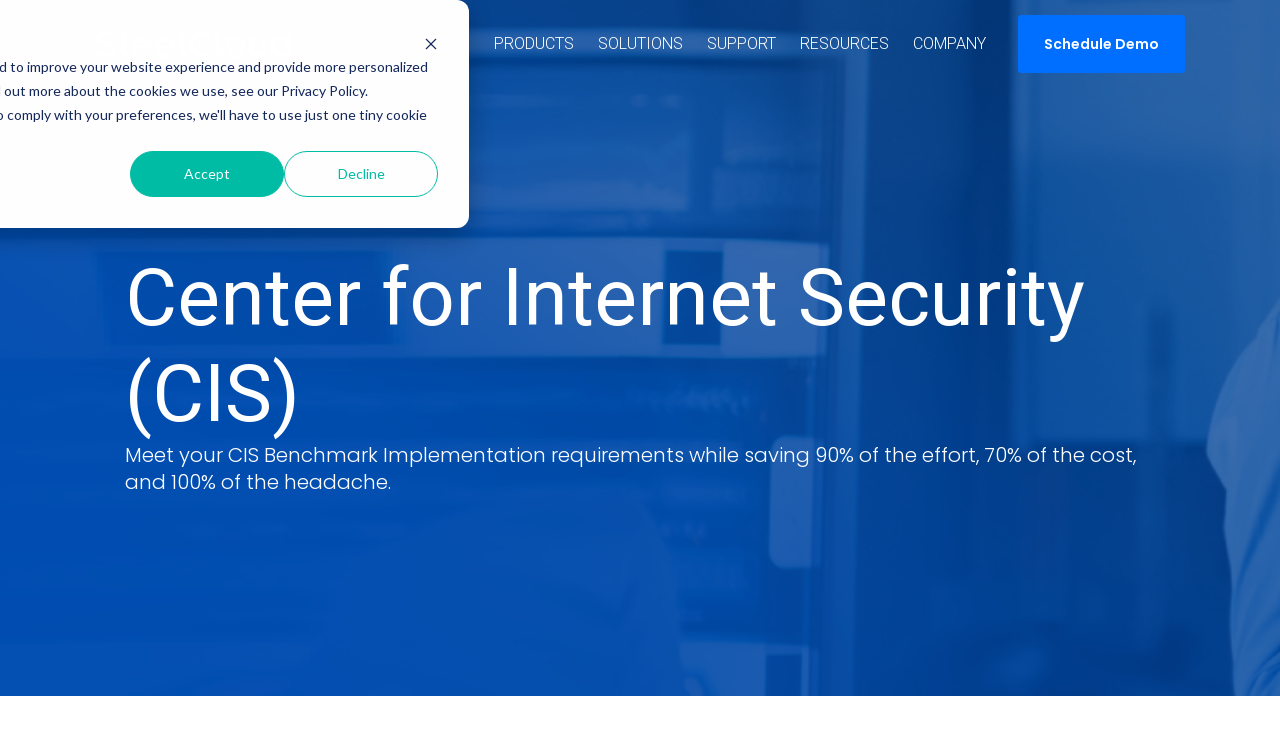

--- FILE ---
content_type: text/html; charset=UTF-8
request_url: https://pages.steelcloud.com/compliance-cis
body_size: 21116
content:
<!doctype html><html lang="en"><head>
		<meta charset="utf-8">
		<title>Simplify Cybersecurity Compliance with CIS and SteelCloud</title>
		<meta name="description" content="Achieve STIG compliance effortlessly with CIS and SteelCloud. Learn how to automate CIS benchmarks for maximum adherence. Schedule your demo webinar today!">
		
		<link rel="SHORTCUT ICON" href="">
		<style>html, body { font-family: sans-serif; background: #fff; } body { opacity: 0; transition-property: opacity; transition-duration: 0.25s; transition-delay: 0.25s; margin: 0; } img, video { max-width: 100%; height: auto; } .btn, .btn-wrapper .cta_button, .btn-wrapper .cta-button, .btn-wrapper input[type="submit"], .btn-wrapper input[type="button"], input[type="submit"], input[type="button"]  {  font-family: Poppins, sans-serif; font-style: normal; font-weight: 600; text-decoration: none; font-size: 0.875rem; line-height: 1.1812500000000001rem;  border-radius: 3px; min-height: 3.5rem;  text-align: center; padding: 0 1.5625rem ; border: 1px solid; display: -webkit-inline-box; display: -ms-inline-flexbox; display: inline-flex; -webkit-box-align: center; -ms-flex-align: center; align-items: center; } .sr-padding-zero { padding-top: 0; padding-bottom: 0; } .sr-padding-half { padding-top: 3.125rem; padding-bottom: 3.125rem; } .sr-padding-full { padding-top: 6.25rem; padding-bottom: 6.25rem; } @media(min-width:576px) { .sr-padding-sm-zero { padding-top: 0; padding-bottom: 0; } .sr-padding-sm-half { padding-top: 3.125rem; padding-bottom: 3.125rem; } .sr-padding-sm-full { padding-top: 6.25rem; padding-bottom: 6.25rem; } } @media(min-width:768px) { .sr-padding-md-zero { padding-top: 0; padding-bottom: 0; } .sr-padding-md-half { padding-top: 3.125rem; padding-bottom: 3.125rem; } .sr-padding-md-full { padding-top: 6.25rem; padding-bottom: 6.25rem; } } @media(min-width:992px) { .sr-padding-lg-zero { padding-top: 0; padding-bottom: 0; } .sr-padding-lg-half { padding-top: 3.125rem; padding-bottom: 3.125rem; } .sr-padding-lg-full { padding-top: 6.25rem; padding-bottom: 6.25rem; } } .sr-spacer-25 { padding-top: 1.5625rem; padding-bottom: 1.5625rem; } .sr-spacer-top-25 { padding-top: 1.5625rem; } .sr-spacer-bottom-25 { padding-bottom: 1.5625rem; } .sr-spacer-50 { padding-top: 3.125rem; padding-bottom: 3.125rem; } .sr-spacer-top-50 { padding-top: 3.125rem; } .sr-spacer-bottom-50 { padding-bottom: 3.125rem; } .sr-spacer-75 { padding-top: 4.6875rem; padding-bottom: 4.6875rem; } .sr-spacer-top-75 { padding-top: 4.6875rem; } .sr-spacer-bottom-75 { padding-bottom: 4.6875rem; } .sr-spacer-100 { padding-top: 6.25rem; padding-bottom: 6.25rem; } .sr-spacer-top-100 { padding-top: 6.25rem; } .sr-spacer-bottom-100 { padding-bottom: 6.25rem; } .sr-row { row-gap: 3.125rem } .sr-multicol-media .sr-valign-top { -webkit-box-align: flex-start; -ms-flex-align: flex-start; align-items: flex-start; } .sr-multicol-media .sr-valign-center { -webkit-box-align: center; -ms-flex-align: center; align-items: center; } .sr-multicol-media .sr-valign-bottom { -webkit-box-align: flex-end; -ms-flex-align: flex-end; align-items: flex-end; } .sr-multicol-media .sr-valign-stretch { -webkit-box-align: stretch; -ms-flex-align: stretch; align-items: stretch; } .navbar-nav { display: -ms-flexbox; display: flex; -ms-flex-direction: column; flex-direction: column; padding-left: 0; margin-bottom: 0; list-style: none; } .nav-link { display: block; } .dropdown-menu { position: absolute; left: 0; z-index: 1000; display: none; text-align: left; list-style: none; } .navbar .container, .navbar .container-fluid, .navbar .container-lg, .navbar .container-md, .navbar .container-sm, .navbar .container-xl { display: -ms-flexbox; display: flex; -ms-flex-wrap: wrap; flex-wrap: wrap; -ms-flex-align: center; align-items: center; -ms-flex-pack: justify; justify-content: space-between } @media (min-width: 1200px) { .navbar-expand-xl>.container, .navbar-expand-xl>.container-fluid, .navbar-expand-xl>.container-lg, .navbar-expand-xl>.container-md, .navbar-expand-xl>.container-sm, .navbar-expand-xl>.container-xl { -ms-flex-wrap: nowrap; flex-wrap: nowrap; } .navbar-expand-xl .navbar-nav { -ms-flex-direction: row; flex-direction: row; } } dl, ol, ul { margin-top: 0; margin-bottom: 1rem; } .container, .container-fluid, .container-lg, .container-md, .container-sm, .container-xl { width: 100%; padding-right: 15px; padding-left: 15px; margin-right: auto; margin-left: auto } @media (min-width:576px) { .container, .container-sm { max-width: 540px } } @media (min-width:768px) { .container, .container-md, .container-sm { max-width: 720px } } @media (min-width:992px) { .container, .container-lg, .container-md, .container-sm { max-width: 960px } } @media (min-width:1200px) { .container, .container-lg, .container-md, .container-sm, .container-xl { max-width: 1140px } } .container-fluid { max-width: 2560px } body > .container-fluid, .sr-tabs-split-screen > .container-fluid, [data-global-resource-path] > div { width: auto; max-width: none; padding: 0; } body > .body-container-wrapper > .body-container.container-fluid { padding: 0; max-width: none; } .container-fluid:before, .container-fluid:after { display: none !important; } .row { display: -ms-flexbox; display: flex; -ms-flex-wrap: wrap; flex-wrap: wrap; margin-right: -15px; margin-left: -15px } .no-gutters { margin-right: 0; margin-left: 0 } .no-gutters > .col, .no-gutters > [class*=col-] { padding-right: 0; padding-left: 0 } .col, .col-1, .col-10, .col-11, .col-12, .col-2, .col-3, .col-4, .col-5, .col-6, .col-7, .col-8, .col-9, .col-auto, .col-lg, .col-lg-1, .col-lg-10, .col-lg-11, .col-lg-12, .col-lg-2, .col-lg-3, .col-lg-4, .col-lg-5, .col-lg-6, .col-lg-7, .col-lg-8, .col-lg-9, .col-lg-auto, .col-md, .col-md-1, .col-md-10, .col-md-11, .col-md-12, .col-md-2, .col-md-3, .col-md-4, .col-md-5, .col-md-6, .col-md-7, .col-md-8, .col-md-9, .col-md-auto, .col-sm, .col-sm-1, .col-sm-10, .col-sm-11, .col-sm-12, .col-sm-2, .col-sm-3, .col-sm-4, .col-sm-5, .col-sm-6, .col-sm-7, .col-sm-8, .col-sm-9, .col-sm-auto, .col-xl, .col-xl-1, .col-xl-10, .col-xl-11, .col-xl-12, .col-xl-2, .col-xl-3, .col-xl-4, .col-xl-5, .col-xl-6, .col-xl-7, .col-xl-8, .col-xl-9, .col-xl-auto { position: relative; width: 100%; padding-right: 15px; padding-left: 15px } .col { -ms-flex-preferred-size: 0; flex-basis: 0; -ms-flex-positive: 1; flex-grow: 1; max-width: 100% } .col-auto { -ms-flex: 0 0 auto; flex: 0 0 auto; width: auto; max-width: 100% } .col-1 { -ms-flex: 0 0 8.333333%; flex: 0 0 8.333333%; max-width: 8.333333% } .col-2 { -ms-flex: 0 0 16.666667%; flex: 0 0 16.666667%; max-width: 16.666667% } .col-3 { -ms-flex: 0 0 25%; flex: 0 0 25%; max-width: 25% } .col-4 { -ms-flex: 0 0 33.333333%; flex: 0 0 33.333333%; max-width: 33.333333% } .col-5 { -ms-flex: 0 0 41.666667%; flex: 0 0 41.666667%; max-width: 41.666667% } .col-6 { -ms-flex: 0 0 50%; flex: 0 0 50%; max-width: 50% } .col-7 { -ms-flex: 0 0 58.333333%; flex: 0 0 58.333333%; max-width: 58.333333% } .col-8 { -ms-flex: 0 0 66.666667%; flex: 0 0 66.666667%; max-width: 66.666667% } .col-9 { -ms-flex: 0 0 75%; flex: 0 0 75%; max-width: 75% } .col-10 { -ms-flex: 0 0 83.333333%; flex: 0 0 83.333333%; max-width: 83.333333% } .col-11 { -ms-flex: 0 0 91.666667%; flex: 0 0 91.666667%; max-width: 91.666667% } .col-12 { -ms-flex: 0 0 100%; flex: 0 0 100%; max-width: 100% } .offset-1 { margin-left: 8.333333% } .offset-2 { margin-left: 16.666667% } .offset-3 { margin-left: 25% } .offset-4 { margin-left: 33.333333% } .offset-5 { margin-left: 41.666667% } .offset-6 { margin-left: 50% } .offset-7 { margin-left: 58.333333% } .offset-8 { margin-left: 66.666667% } .offset-9 { margin-left: 75% } .offset-10 { margin-left: 83.333333% } .offset-11 { margin-left: 91.666667% } .sr-col { order: 99; } .order-first { -ms-flex-order: -1; order: -1 } .order-last { -ms-flex-order: 13; order: 13 } .order-0 { -ms-flex-order: 0; order: 0 } .order-1 { -ms-flex-order: 1; order: 1 } .order-2 { -ms-flex-order: 2; order: 2 } .order-3 { -ms-flex-order: 3; order: 3 } .order-4 { -ms-flex-order: 4; order: 4 } .order-5 { -ms-flex-order: 5; order: 5 } .order-6 { -ms-flex-order: 6; order: 6 } .order-7 { -ms-flex-order: 7; order: 7 } .order-8 { -ms-flex-order: 8; order: 8 } .order-9 { -ms-flex-order: 9; order: 9 } .order-10 { -ms-flex-order: 10; order: 10 } .order-11 { -ms-flex-order: 11; order: 11 } .order-12 { -ms-flex-order: 12; order: 12 } @media (min-width:576px) { .col-sm { -ms-flex-preferred-size: 0; flex-basis: 0; -ms-flex-positive: 1; flex-grow: 1; max-width: 100% } .col-sm-auto { -ms-flex: 0 0 auto; flex: 0 0 auto; width: auto; max-width: 100% } .col-sm-1 { -ms-flex: 0 0 8.333333%; flex: 0 0 8.333333%; max-width: 8.333333% } .col-sm-2 { -ms-flex: 0 0 16.666667%; flex: 0 0 16.666667%; max-width: 16.666667% } .col-sm-3 { -ms-flex: 0 0 25%; flex: 0 0 25%; max-width: 25% } .col-sm-4 { -ms-flex: 0 0 33.333333%; flex: 0 0 33.333333%; max-width: 33.333333% } .col-sm-5 { -ms-flex: 0 0 41.666667%; flex: 0 0 41.666667%; max-width: 41.666667% } .col-sm-6 { -ms-flex: 0 0 50%; flex: 0 0 50%; max-width: 50% } .col-sm-7 { -ms-flex: 0 0 58.333333%; flex: 0 0 58.333333%; max-width: 58.333333% } .col-sm-8 { -ms-flex: 0 0 66.666667%; flex: 0 0 66.666667%; max-width: 66.666667% } .col-sm-9 { -ms-flex: 0 0 75%; flex: 0 0 75%; max-width: 75% } .col-sm-10 { -ms-flex: 0 0 83.333333%; flex: 0 0 83.333333%; max-width: 83.333333% } .col-sm-11 { -ms-flex: 0 0 91.666667%; flex: 0 0 91.666667%; max-width: 91.666667% } .col-sm-12 { -ms-flex: 0 0 100%; flex: 0 0 100%; max-width: 100% } .order-sm-first { -ms-flex-order: -1; order: -1 } .order-sm-last { -ms-flex-order: 13; order: 13 } .order-sm-0 { -ms-flex-order: 0; order: 0 } .order-sm-1 { -ms-flex-order: 1; order: 1 } .order-sm-2 { -ms-flex-order: 2; order: 2 } .order-sm-3 { -ms-flex-order: 3; order: 3 } .order-sm-4 { -ms-flex-order: 4; order: 4 } .order-sm-5 { -ms-flex-order: 5; order: 5 } .order-sm-6 { -ms-flex-order: 6; order: 6 } .order-sm-7 { -ms-flex-order: 7; order: 7 } .order-sm-8 { -ms-flex-order: 8; order: 8 } .order-sm-9 { -ms-flex-order: 9; order: 9 } .order-sm-10 { -ms-flex-order: 10; order: 10 } .order-sm-11 { -ms-flex-order: 11; order: 11 } .order-sm-12 { -ms-flex-order: 12; order: 12 } .offset-sm-0 { margin-left: 0 } .offset-sm-1 { margin-left: 8.333333% } .offset-sm-2 { margin-left: 16.666667% } .offset-sm-3 { margin-left: 25% } .offset-sm-4 { margin-left: 33.333333% } .offset-sm-5 { margin-left: 41.666667% } .offset-sm-6 { margin-left: 50% } .offset-sm-7 { margin-left: 58.333333% } .offset-sm-8 { margin-left: 66.666667% } .offset-sm-9 { margin-left: 75% } .offset-sm-10 { margin-left: 83.333333% } .offset-sm-11 { margin-left: 91.666667% } } @media (min-width:768px) { .col-md { -ms-flex-preferred-size: 0; flex-basis: 0; -ms-flex-positive: 1; flex-grow: 1; max-width: 100% } .col-md-auto { -ms-flex: 0 0 auto; flex: 0 0 auto; width: auto; max-width: 100% } .col-md-1 { -ms-flex: 0 0 8.333333%; flex: 0 0 8.333333%; max-width: 8.333333% } .col-md-2 { -ms-flex: 0 0 16.666667%; flex: 0 0 16.666667%; max-width: 16.666667% } .col-md-3 { -ms-flex: 0 0 25%; flex: 0 0 25%; max-width: 25% } .col-md-4 { -ms-flex: 0 0 33.333333%; flex: 0 0 33.333333%; max-width: 33.333333% } .col-md-5 { -ms-flex: 0 0 41.666667%; flex: 0 0 41.666667%; max-width: 41.666667% } .col-md-6 { -ms-flex: 0 0 50%; flex: 0 0 50%; max-width: 50% } .col-md-7 { -ms-flex: 0 0 58.333333%; flex: 0 0 58.333333%; max-width: 58.333333% } .col-md-8 { -ms-flex: 0 0 66.666667%; flex: 0 0 66.666667%; max-width: 66.666667% } .col-md-9 { -ms-flex: 0 0 75%; flex: 0 0 75%; max-width: 75% } .col-md-10 { -ms-flex: 0 0 83.333333%; flex: 0 0 83.333333%; max-width: 83.333333% } .col-md-11 { -ms-flex: 0 0 91.666667%; flex: 0 0 91.666667%; max-width: 91.666667% } .col-md-12 { -ms-flex: 0 0 100%; flex: 0 0 100%; max-width: 100% } .order-md-first { -ms-flex-order: -1; order: -1 } .order-md-last { -ms-flex-order: 13; order: 13 } .order-md-0 { -ms-flex-order: 0; order: 0 } .order-md-1 { -ms-flex-order: 1; order: 1 } .order-md-2 { -ms-flex-order: 2; order: 2 } .order-md-3 { -ms-flex-order: 3; order: 3 } .order-md-4 { -ms-flex-order: 4; order: 4 } .order-md-5 { -ms-flex-order: 5; order: 5 } .order-md-6 { -ms-flex-order: 6; order: 6 } .order-md-7 { -ms-flex-order: 7; order: 7 } .order-md-8 { -ms-flex-order: 8; order: 8 } .order-md-9 { -ms-flex-order: 9; order: 9 } .order-md-10 { -ms-flex-order: 10; order: 10 } .order-md-11 { -ms-flex-order: 11; order: 11 } .order-md-12 { -ms-flex-order: 12; order: 12 } .offset-md-0 { margin-left: 0 } .offset-md-1 { margin-left: 8.333333% } .offset-md-2 { margin-left: 16.666667% } .offset-md-3 { margin-left: 25% } .offset-md-4 { margin-left: 33.333333% } .offset-md-5 { margin-left: 41.666667% } .offset-md-6 { margin-left: 50% } .offset-md-7 { margin-left: 58.333333% } .offset-md-8 { margin-left: 66.666667% } .offset-md-9 { margin-left: 75% } .offset-md-10 { margin-left: 83.333333% } .offset-md-11 { margin-left: 91.666667% } } @media (min-width:992px) { .col-lg { -ms-flex-preferred-size: 0; flex-basis: 0; -ms-flex-positive: 1; flex-grow: 1; max-width: 100% } .col-lg-auto { -ms-flex: 0 0 auto; flex: 0 0 auto; width: auto; max-width: 100% } .col-lg-1 { -ms-flex: 0 0 8.333333%; flex: 0 0 8.333333%; max-width: 8.333333% } .col-lg-2 { -ms-flex: 0 0 16.666667%; flex: 0 0 16.666667%; max-width: 16.666667% } .col-lg-3 { -ms-flex: 0 0 25%; flex: 0 0 25%; max-width: 25% } .col-lg-4 { -ms-flex: 0 0 33.333333%; flex: 0 0 33.333333%; max-width: 33.333333% } .col-lg-5 { -ms-flex: 0 0 41.666667%; flex: 0 0 41.666667%; max-width: 41.666667% } .col-lg-6 { -ms-flex: 0 0 50%; flex: 0 0 50%; max-width: 50% } .col-lg-7 { -ms-flex: 0 0 58.333333%; flex: 0 0 58.333333%; max-width: 58.333333% } .col-lg-8 { -ms-flex: 0 0 66.666667%; flex: 0 0 66.666667%; max-width: 66.666667% } .col-lg-9 { -ms-flex: 0 0 75%; flex: 0 0 75%; max-width: 75% } .col-lg-10 { -ms-flex: 0 0 83.333333%; flex: 0 0 83.333333%; max-width: 83.333333% } .col-lg-11 { -ms-flex: 0 0 91.666667%; flex: 0 0 91.666667%; max-width: 91.666667% } .col-lg-12 { -ms-flex: 0 0 100%; flex: 0 0 100%; max-width: 100% } .order-lg-first { -ms-flex-order: -1; order: -1 } .order-lg-last { -ms-flex-order: 13; order: 13 } .order-lg-0 { -ms-flex-order: 0; order: 0 } .order-lg-1 { -ms-flex-order: 1; order: 1 } .order-lg-2 { -ms-flex-order: 2; order: 2 } .order-lg-3 { -ms-flex-order: 3; order: 3 } .order-lg-4 { -ms-flex-order: 4; order: 4 } .order-lg-5 { -ms-flex-order: 5; order: 5 } .order-lg-6 { -ms-flex-order: 6; order: 6 } .order-lg-7 { -ms-flex-order: 7; order: 7 } .order-lg-8 { -ms-flex-order: 8; order: 8 } .order-lg-9 { -ms-flex-order: 9; order: 9 } .order-lg-10 { -ms-flex-order: 10; order: 10 } .order-lg-11 { -ms-flex-order: 11; order: 11 } .order-lg-12 { -ms-flex-order: 12; order: 12 } .offset-lg-0 { margin-left: 0 } .offset-lg-1 { margin-left: 8.333333% } .offset-lg-2 { margin-left: 16.666667% } .offset-lg-3 { margin-left: 25% } .offset-lg-4 { margin-left: 33.333333% } .offset-lg-5 { margin-left: 41.666667% } .offset-lg-6 { margin-left: 50% } .offset-lg-7 { margin-left: 58.333333% } .offset-lg-8 { margin-left: 66.666667% } .offset-lg-9 { margin-left: 75% } .offset-lg-10 { margin-left: 83.333333% } .offset-lg-11 { margin-left: 91.666667% } } @media (min-width:1200px) { .col-xl { -ms-flex-preferred-size: 0; flex-basis: 0; -ms-flex-positive: 1; flex-grow: 1; max-width: 100% } .col-xl-auto { -ms-flex: 0 0 auto; flex: 0 0 auto; width: auto; max-width: 100% } .col-xl-1 { -ms-flex: 0 0 8.333333%; flex: 0 0 8.333333%; max-width: 8.333333% } .col-xl-2 { -ms-flex: 0 0 16.666667%; flex: 0 0 16.666667%; max-width: 16.666667% } .col-xl-3 { -ms-flex: 0 0 25%; flex: 0 0 25%; max-width: 25% } .col-xl-4 { -ms-flex: 0 0 33.333333%; flex: 0 0 33.333333%; max-width: 33.333333% } .col-xl-5 { -ms-flex: 0 0 41.666667%; flex: 0 0 41.666667%; max-width: 41.666667% } .col-xl-6 { -ms-flex: 0 0 50%; flex: 0 0 50%; max-width: 50% } .col-xl-7 { -ms-flex: 0 0 58.333333%; flex: 0 0 58.333333%; max-width: 58.333333% } .col-xl-8 { -ms-flex: 0 0 66.666667%; flex: 0 0 66.666667%; max-width: 66.666667% } .col-xl-9 { -ms-flex: 0 0 75%; flex: 0 0 75%; max-width: 75% } .col-xl-10 { -ms-flex: 0 0 83.333333%; flex: 0 0 83.333333%; max-width: 83.333333% } .col-xl-11 { -ms-flex: 0 0 91.666667%; flex: 0 0 91.666667%; max-width: 91.666667% } .col-xl-12 { -ms-flex: 0 0 100%; flex: 0 0 100%; max-width: 100% } .order-xl-first { -ms-flex-order: -1; order: -1 } .order-xl-last { -ms-flex-order: 13; order: 13 } .order-xl-0 { -ms-flex-order: 0; order: 0 } .order-xl-1 { -ms-flex-order: 1; order: 1 } .order-xl-2 { -ms-flex-order: 2; order: 2 } .order-xl-3 { -ms-flex-order: 3; order: 3 } .order-xl-4 { -ms-flex-order: 4; order: 4 } .order-xl-5 { -ms-flex-order: 5; order: 5 } .order-xl-6 { -ms-flex-order: 6; order: 6 } .order-xl-7 { -ms-flex-order: 7; order: 7 } .order-xl-8 { -ms-flex-order: 8; order: 8 } .order-xl-9 { -ms-flex-order: 9; order: 9 } .order-xl-10 { -ms-flex-order: 10; order: 10 } .order-xl-11 { -ms-flex-order: 11; order: 11 } .order-xl-12 { -ms-flex-order: 12; order: 12 } .offset-xl-0 { margin-left: 0 } .offset-xl-1 { margin-left: 8.333333% } .offset-xl-2 { margin-left: 16.666667% } .offset-xl-3 { margin-left: 25% } .offset-xl-4 { margin-left: 33.333333% } .offset-xl-5 { margin-left: 41.666667% } .offset-xl-6 { margin-left: 50% } .offset-xl-7 { margin-left: 58.333333% } .offset-xl-8 { margin-left: 66.666667% } .offset-xl-9 { margin-left: 75% } .offset-xl-10 { margin-left: 83.333333% } .offset-xl-11 { margin-left: 91.666667% } } .m-auto { margin: auto !important } .mt-auto, .my-auto { margin-top: auto !important } .mr-auto, .mx-auto { margin-right: auto !important } .mb-auto, .my-auto { margin-bottom: auto !important } .ml-auto, .mx-auto { margin-left: auto !important } .cta-group { gap: 1rem ; display: flex; flex-wrap: wrap; align-items: center;} .sr-valign-stretch .cta-group { width: 100%; align-self: flex-end; } .text-left .cta-group{-webkit-box-pack:start!important;-ms-flex-pack:start!important;justify-content:flex-start!important}.text-right .cta-group{-webkit-box-pack:end!important;-ms-flex-pack:end!important;justify-content:flex-end!important}.text-center .cta-group{-webkit-box-pack:center!important;-ms-flex-pack:center!important;justify-content:center!important}@media (min-width:576px){.text-sm-left .cta-group{-webkit-box-pack:start!important;-ms-flex-pack:start!important;justify-content:flex-start!important}.text-sm-right .cta-group{-webkit-box-pack:end!important;-ms-flex-pack:end!important;justify-content:flex-end!important}.text-sm-center .cta-group{-webkit-box-pack:center!important;-ms-flex-pack:center!important;justify-content:center!important}}@media (min-width:768px){.text-md-left .cta-group{-webkit-box-pack:start!important;-ms-flex-pack:start!important;justify-content:flex-start!important}.text-md-right .cta-group{-webkit-box-pack:end!important;-ms-flex-pack:end!important;justify-content:flex-end!important}.text-md-center .cta-group{-webkit-box-pack:center!important;-ms-flex-pack:center!important;justify-content:center!important}}@media (min-width:992px){.text-lg-left .cta-group{-webkit-box-pack:start!important;-ms-flex-pack:start!important;justify-content:flex-start!important}.text-lg-right .cta-group{-webkit-box-pack:end!important;-ms-flex-pack:end!important;justify-content:flex-end!important}.text-lg-center .cta-group{-webkit-box-pack:center!important;-ms-flex-pack:center!important;justify-content:center!important}}@media (min-width:1200px){.text-xl-left .cta-group{-webkit-box-pack:start!important;-ms-flex-pack:start!important;justify-content:flex-start!important}.text-xl-right .cta-group{-webkit-box-pack:end!important;-ms-flex-pack:end!important;justify-content:flex-end!important}.text-xl-center .cta-group{-webkit-box-pack:center!important;-ms-flex-pack:center!important;justify-content:center!important}}.text-justify{text-align:justify!important}.text-left{text-align:left!important}.text-right{text-align:right!important}.text-center{text-align:center!important}@media (min-width:576px){.text-sm-left{text-align:left!important}.text-sm-right{text-align:right!important}.text-sm-center{text-align:center!important}}@media (min-width:768px){.text-md-left{text-align:left!important}.text-md-right{text-align:right!important}.text-md-center{text-align:center!important}}@media (min-width:992px){.text-lg-left{text-align:left!important}.text-lg-right{text-align:right!important}.text-lg-center{text-align:center!important}}@media (min-width:1200px){.text-xl-left{text-align:left!important}.text-xl-right{text-align:right!important}.text-xl-center{text-align:center!important}} .d-none { display: none !important } .d-inline { display: inline !important } .d-inline-block { display: inline-block !important } .d-block { display: block !important } .d-flex { display: -ms-flexbox !important; display: flex !important } .d-inline-flex { display: -ms-inline-flexbox !important; display: inline-flex !important } @media (min-width:576px) { .d-sm-none { display: none !important } .d-sm-inline { display: inline !important } .d-sm-inline-block { display: inline-block !important } .d-sm-block { display: block !important } .d-sm-table { display: table !important } .d-sm-table-row { display: table-row !important } .d-sm-table-cell { display: table-cell !important } .d-sm-flex { display: -ms-flexbox !important; display: flex !important } .d-sm-inline-flex { display: -ms-inline-flexbox !important; display: inline-flex !important } } @media (min-width:768px) { .d-md-none { display: none !important } .d-md-inline { display: inline !important } .d-md-inline-block { display: inline-block !important } .d-md-block { display: block !important } .d-md-flex { display: -ms-flexbox !important; display: flex !important } .d-md-inline-flex { display: -ms-inline-flexbox !important; display: inline-flex !important } } @media (min-width:992px) { .d-lg-none { display: none !important } .d-lg-inline { display: inline !important } .d-lg-inline-block { display: inline-block !important } .d-lg-block { display: block !important } .d-lg-table { display: table !important } .d-lg-table-row { display: table-row !important } .d-lg-table-cell { display: table-cell !important } .d-lg-flex { display: -ms-flexbox !important; display: flex !important } .d-lg-inline-flex { display: -ms-inline-flexbox !important; display: inline-flex !important } } @media (min-width:1200px) { .d-xl-none { display: none !important } .d-xl-inline { display: inline !important } .d-xl-inline-block { display: inline-block !important } .d-xl-block { display: block !important } .d-xl-table { display: table !important } .d-xl-table-row { display: table-row !important } .d-xl-table-cell { display: table-cell !important } .d-xl-flex { display: -ms-flexbox !important; display: flex !important } .d-xl-inline-flex { display: -ms-inline-flexbox !important; display: inline-flex !important } } .flex-row { -ms-flex-direction: row !important; flex-direction: row !important } .flex-column { -ms-flex-direction: column !important; flex-direction: column !important } .flex-row-reverse { -ms-flex-direction: row-reverse !important; flex-direction: row-reverse !important } .flex-column-reverse { -ms-flex-direction: column-reverse !important; flex-direction: column-reverse !important } .flex-wrap { -ms-flex-wrap: wrap !important; flex-wrap: wrap !important } .flex-nowrap { -ms-flex-wrap: nowrap !important; flex-wrap: nowrap !important } .flex-wrap-reverse { -ms-flex-wrap: wrap-reverse !important; flex-wrap: wrap-reverse !important } .justify-content-start { -ms-flex-pack: start !important; justify-content: flex-start !important } .justify-content-end { -ms-flex-pack: end !important; justify-content: flex-end !important } .justify-content-center { -ms-flex-pack: center !important; justify-content: center !important } .justify-content-between { -ms-flex-pack: justify !important; justify-content: space-between !important } .justify-content-around { -ms-flex-pack: distribute !important; justify-content: space-around !important } .align-items-start { -ms-flex-align: start !important; align-items: flex-start !important } .align-items-end { -ms-flex-align: end !important; align-items: flex-end !important } .align-items-center { -ms-flex-align: center !important; align-items: center !important } .align-items-baseline { -ms-flex-align: baseline !important; align-items: baseline !important } .align-items-stretch { -ms-flex-align: stretch !important; align-items: stretch !important } .align-content-start { -ms-flex-line-pack: start !important; align-content: flex-start !important } .align-content-end { -ms-flex-line-pack: end !important; align-content: flex-end !important } .align-content-center { -ms-flex-line-pack: center !important; align-content: center !important } .align-content-between { -ms-flex-line-pack: justify !important; align-content: space-between !important } .align-content-around { -ms-flex-line-pack: distribute !important; align-content: space-around !important } .align-content-stretch { -ms-flex-line-pack: stretch !important; align-content: stretch !important } @media (min-width:576px) { .flex-sm-row { -ms-flex-direction: row !important; flex-direction: row !important } .flex-sm-column { -ms-flex-direction: column !important; flex-direction: column !important } .flex-sm-row-reverse { -ms-flex-direction: row-reverse !important; flex-direction: row-reverse !important } .flex-sm-column-reverse { -ms-flex-direction: column-reverse !important; flex-direction: column-reverse !important } .flex-sm-wrap { -ms-flex-wrap: wrap !important; flex-wrap: wrap !important } .flex-sm-nowrap { -ms-flex-wrap: nowrap !important; flex-wrap: nowrap !important } .flex-sm-wrap-reverse { -ms-flex-wrap: wrap-reverse !important; flex-wrap: wrap-reverse !important } .justify-content-sm-start { -ms-flex-pack: start !important; justify-content: flex-start !important } .justify-content-sm-end { -ms-flex-pack: end !important; justify-content: flex-end !important } .justify-content-sm-center { -ms-flex-pack: center !important; justify-content: center !important } .justify-content-sm-between { -ms-flex-pack: justify !important; justify-content: space-between !important } .justify-content-sm-around { -ms-flex-pack: distribute !important; justify-content: space-around !important } .align-items-sm-start { -ms-flex-align: start !important; align-items: flex-start !important } .align-items-sm-end { -ms-flex-align: end !important; align-items: flex-end !important } .align-items-sm-center { -ms-flex-align: center !important; align-items: center !important } .align-items-sm-baseline { -ms-flex-align: baseline !important; align-items: baseline !important } .align-items-sm-stretch { -ms-flex-align: stretch !important; align-items: stretch !important } .align-content-sm-start { -ms-flex-line-pack: start !important; align-content: flex-start !important } .align-content-sm-end { -ms-flex-line-pack: end !important; align-content: flex-end !important } .align-content-sm-center { -ms-flex-line-pack: center !important; align-content: center !important } .align-content-sm-between { -ms-flex-line-pack: justify !important; align-content: space-between !important } .align-content-sm-around { -ms-flex-line-pack: distribute !important; align-content: space-around !important } .align-content-sm-stretch { -ms-flex-line-pack: stretch !important; align-content: stretch !important } } @media (min-width:768px) { .flex-md-row { -ms-flex-direction: row !important; flex-direction: row !important } .flex-md-column { -ms-flex-direction: column !important; flex-direction: column !important } .flex-md-row-reverse { -ms-flex-direction: row-reverse !important; flex-direction: row-reverse !important } .flex-md-column-reverse { -ms-flex-direction: column-reverse !important; flex-direction: column-reverse !important } .flex-md-wrap { -ms-flex-wrap: wrap !important; flex-wrap: wrap !important } .flex-md-nowrap { -ms-flex-wrap: nowrap !important; flex-wrap: nowrap !important } .flex-md-wrap-reverse { -ms-flex-wrap: wrap-reverse !important; flex-wrap: wrap-reverse !important } .justify-content-md-start { -ms-flex-pack: start !important; justify-content: flex-start !important } .justify-content-md-end { -ms-flex-pack: end !important; justify-content: flex-end !important } .justify-content-md-center { -ms-flex-pack: center !important; justify-content: center !important } .justify-content-md-between { -ms-flex-pack: justify !important; justify-content: space-between !important } .justify-content-md-around { -ms-flex-pack: distribute !important; justify-content: space-around !important } .align-items-md-start { -ms-flex-align: start !important; align-items: flex-start !important } .align-items-md-end { -ms-flex-align: end !important; align-items: flex-end !important } .align-items-md-center { -ms-flex-align: center !important; align-items: center !important } .align-items-md-baseline { -ms-flex-align: baseline !important; align-items: baseline !important } .align-items-md-stretch { -ms-flex-align: stretch !important; align-items: stretch !important } .align-content-md-start { -ms-flex-line-pack: start !important; align-content: flex-start !important } .align-content-md-end { -ms-flex-line-pack: end !important; align-content: flex-end !important } .align-content-md-center { -ms-flex-line-pack: center !important; align-content: center !important } .align-content-md-between { -ms-flex-line-pack: justify !important; align-content: space-between !important } .align-content-md-around { -ms-flex-line-pack: distribute !important; align-content: space-around !important } .align-content-md-stretch { -ms-flex-line-pack: stretch !important; align-content: stretch !important } } @media (min-width:992px) { .flex-lg-row { -ms-flex-direction: row !important; flex-direction: row !important } .flex-lg-column { -ms-flex-direction: column !important; flex-direction: column !important } .flex-lg-row-reverse { -ms-flex-direction: row-reverse !important; flex-direction: row-reverse !important } .flex-lg-column-reverse { -ms-flex-direction: column-reverse !important; flex-direction: column-reverse !important } .flex-lg-wrap { -ms-flex-wrap: wrap !important; flex-wrap: wrap !important } .flex-lg-nowrap { -ms-flex-wrap: nowrap !important; flex-wrap: nowrap !important } .flex-lg-wrap-reverse { -ms-flex-wrap: wrap-reverse !important; flex-wrap: wrap-reverse !important } .justify-content-lg-start { -ms-flex-pack: start !important; justify-content: flex-start !important } .justify-content-lg-end { -ms-flex-pack: end !important; justify-content: flex-end !important } .justify-content-lg-center { -ms-flex-pack: center !important; justify-content: center !important } .justify-content-lg-between { -ms-flex-pack: justify !important; justify-content: space-between !important } .justify-content-lg-around { -ms-flex-pack: distribute !important; justify-content: space-around !important } .align-items-lg-start { -ms-flex-align: start !important; align-items: flex-start !important } .align-items-lg-end { -ms-flex-align: end !important; align-items: flex-end !important } .align-items-lg-center { -ms-flex-align: center !important; align-items: center !important } .align-items-lg-baseline { -ms-flex-align: baseline !important; align-items: baseline !important } .align-items-lg-stretch { -ms-flex-align: stretch !important; align-items: stretch !important } .align-content-lg-start { -ms-flex-line-pack: start !important; align-content: flex-start !important } .align-content-lg-end { -ms-flex-line-pack: end !important; align-content: flex-end !important } .align-content-lg-center { -ms-flex-line-pack: center !important; align-content: center !important } .align-content-lg-between { -ms-flex-line-pack: justify !important; align-content: space-between !important } .align-content-lg-around { -ms-flex-line-pack: distribute !important; align-content: space-around !important } .align-content-lg-stretch { -ms-flex-line-pack: stretch !important; align-content: stretch !important } } @media (min-width:1200px) { .flex-xl-row { -ms-flex-direction: row !important; flex-direction: row !important } .flex-xl-column { -ms-flex-direction: column !important; flex-direction: column !important } .flex-xl-row-reverse { -ms-flex-direction: row-reverse !important; flex-direction: row-reverse !important } .flex-xl-column-reverse { -ms-flex-direction: column-reverse !important; flex-direction: column-reverse !important } .flex-xl-wrap { -ms-flex-wrap: wrap !important; flex-wrap: wrap !important } .flex-xl-nowrap { -ms-flex-wrap: nowrap !important; flex-wrap: nowrap !important } .flex-xl-wrap-reverse { -ms-flex-wrap: wrap-reverse !important; flex-wrap: wrap-reverse !important } .justify-content-xl-start { -ms-flex-pack: start !important; justify-content: flex-start !important } .justify-content-xl-end { -ms-flex-pack: end !important; justify-content: flex-end !important } .justify-content-xl-center { -ms-flex-pack: center !important; justify-content: center !important } .justify-content-xl-between { -ms-flex-pack: justify !important; justify-content: space-between !important } .justify-content-xl-around { -ms-flex-pack: distribute !important; justify-content: space-around !important } .align-items-xl-start { -ms-flex-align: start !important; align-items: flex-start !important } .align-items-xl-end { -ms-flex-align: end !important; align-items: flex-end !important } .align-items-xl-center { -ms-flex-align: center !important; align-items: center !important } .align-items-xl-baseline { -ms-flex-align: baseline !important; align-items: baseline !important } .align-items-xl-stretch { -ms-flex-align: stretch !important; align-items: stretch !important } .align-content-xl-start { -ms-flex-line-pack: start !important; align-content: flex-start !important } .align-content-xl-end { -ms-flex-line-pack: end !important; align-content: flex-end !important } .align-content-xl-center { -ms-flex-line-pack: center !important; align-content: center !important } .align-content-xl-between { -ms-flex-line-pack: justify !important; align-content: space-between !important } .align-content-xl-around { -ms-flex-line-pack: distribute !important; align-content: space-around !important } .align-content-xl-stretch { -ms-flex-line-pack: stretch !important; align-content: stretch !important } }
		</style>
		
		
		
<meta name="viewport" content="width=device-width, initial-scale=1">

    
    <meta property="og:description" content="Achieve STIG compliance effortlessly with CIS and SteelCloud. Learn how to automate CIS benchmarks for maximum adherence. Schedule your demo webinar today!">
    <meta property="og:title" content="Simplify Cybersecurity Compliance with CIS and SteelCloud">
    <meta name="twitter:description" content="Achieve STIG compliance effortlessly with CIS and SteelCloud. Learn how to automate CIS benchmarks for maximum adherence. Schedule your demo webinar today!">
    <meta name="twitter:title" content="Simplify Cybersecurity Compliance with CIS and SteelCloud">

    

    
    <style>
a.cta_button{-moz-box-sizing:content-box !important;-webkit-box-sizing:content-box !important;box-sizing:content-box !important;vertical-align:middle}.hs-breadcrumb-menu{list-style-type:none;margin:0px 0px 0px 0px;padding:0px 0px 0px 0px}.hs-breadcrumb-menu-item{float:left;padding:10px 0px 10px 10px}.hs-breadcrumb-menu-divider:before{content:'›';padding-left:10px}.hs-featured-image-link{border:0}.hs-featured-image{float:right;margin:0 0 20px 20px;max-width:50%}@media (max-width: 568px){.hs-featured-image{float:none;margin:0;width:100%;max-width:100%}}.hs-screen-reader-text{clip:rect(1px, 1px, 1px, 1px);height:1px;overflow:hidden;position:absolute !important;width:1px}
</style>

<link class="hs-async-css" rel="preload" href="https://pages.steelcloud.com/hubfs/hub_generated/template_assets/1/111664540696/1769638339195/template_bootstrap.min.css" as="style" onload="this.onload=null;this.rel='stylesheet'">
<noscript><link rel="stylesheet" href="https://pages.steelcloud.com/hubfs/hub_generated/template_assets/1/111664540696/1769638339195/template_bootstrap.min.css"></noscript>
<link class="hs-async-css" rel="preload" href="https://pages.steelcloud.com/hubfs/hub_generated/template_assets/1/111455694497/1769638346536/template_sr-base.min.css" as="style" onload="this.onload=null;this.rel='stylesheet'">
<noscript><link rel="stylesheet" href="https://pages.steelcloud.com/hubfs/hub_generated/template_assets/1/111455694497/1769638346536/template_sr-base.min.css"></noscript>
<link rel="stylesheet" href="https://pages.steelcloud.com/hubfs/hub_generated/template_assets/1/111454431577/1769638343821/template_child.css">

<style>
  .top-bar {
    background-color: rgba(12, 99, 255, 100);
    color: rgba(255, 255, 255);
  }
  .close-top-bar i {
    color:rgba(255, 255, 255);
    opacity: 0.8;
    position: absolute;
    right: 15px;
    font-size: 1.3rem;
    top: 50%;
    -webkit-transform: translateY(-50%);
    -ms-transform: translateY(-50%);
    transform: translateY(-50%);
  }
  .navbar-brand:focus,
  .navbar-brand:hover {
    text-decoration: none
  }
  .navbar-nav .nav-link:not(.btn) {
    padding-right: 0;
    padding-left: 0
  }
  .navbar-text {
    display: inline-block;
    padding-top: .25rem;
    padding-bottom: .25rem
  }
  .navbar-collapse {
    flex-basis: 100%;
    flex-grow: 1;
    align-items: center
  }
  .navbar-toggler {
    padding: .25rem .75rem;
    font-size: 1.3375rem;
    line-height: 1;
    background-color: transparent;
    border: .0625rem solid transparent;
    border-radius: .25rem
  }
  @media (max-width:1200px) {


    .navbar-toggler {
      font-size: calc(1.25875rem + .105vw)
    }
  }
  .navbar-toggler:focus,
  .navbar-toggler:hover {
    text-decoration: none
  }
  .navbar-toggler-icon {
    display: inline-block;
    width: 1.5em;
    height: 1.5em;
    vertical-align: middle;
    content: "";
    background-image: none !Important;
  }
  .mobile-only {
    display:block;
  }
  .top-bar ul {
    display:none;
  }
  @media (min-width:1200px) {
    .language-wrapper {
      margin-right: -.75rem;
    }
    .mobile-only {
      display:none;
    }
    .top-bar ul {
      display:block;
    }
    .navbar-expand-xl .navbar-nav .nav-link {
      padding-right: 0.75rem;
      padding-left: 0.75rem;
    }
    .navbar-expand-xl .navbar-toggler {
      display: none
    }
  }
  .navbar-expand {
    flex-flow: row nowrap;
    justify-content: flex-start
  }
  .navbar-expand > .container,
  .navbar-expand > .container-fluid {
    padding-right: 0;
    padding-left: 0
  }
  .navbar-expand .navbar-nav {
    flex-direction: row
  }
  .navbar-expand .navbar-nav .nav-link {
    padding-right: 1rem;
    padding-left: 1rem
  }
  .navbar-expand > .container,
  .navbar-expand > .container-fluid {
    flex-wrap: nowrap
  }
  .navbar-expand .navbar-collapse {
    display: flex!important;
    flex-basis: auto
  }
  .navbar-expand .navbar-toggler {
    display: none
  }
  .sr-navbar .navbar-brand {
    color: rgba(98, 100, 109, .8)
  }
  .sr-navbar .navbar-brand:focus,
  .sr-navbar .navbar-brand:hover {
    color: rgba(98, 100, 109, .8)
  }

  .sr-navbar .navbar-toggler {
    color: #2f3338;
    border-color: transparent;
    border: none;
  }
  .sr-navbar .navbar-text {
    color: #2f3338
  }
  .sr-navbar .navbar-text a {
    color: rgba(98, 100, 109, .8)
  }
  .sr-navbar .navbar-text a:focus,
  .sr-navbar .navbar-text a:hover {
    color: rgba(98, 100, 109, .8)
  }
  .headroom {
    will-change: transform;
    background-color: inherit;
    transition: all .2s ease
  }
  .headroom--pinned,
  .headroom--unpinned,
  .position-fixed {
    position: fixed!important
  }
  @media (prefers-reduced-motion:reduce) {
    .headroom {
      transition: none
    }
  }
  .headroom--pinned {
    transform: translateY(0)
  }
  .headroom--not-top .navbar-theme-default .navbar-brand-light {
    display: none
  }
  .headroom--not-top .navbar-theme-default .navbar-brand-dark {
    display: block
  }
  .navbar .dropdown-menu {
    border: 0;
    padding: .7rem 0;
    margin: 0;
    box-shadow: 0 1rem 3rem rgb(11 11 12 / 5%);
    border-top: 3px solid;
    background-color: #ffffff;
  }
  @keyframes show-navbar-collapse {
    0% {
      opacity: 0;
      transform: scale(.95);
      transform-origin: 100% 0
    }
    100% {
      opacity: 1;
      transform: scale(1)
    }
  }
  .navbar-main {
    position: absolute;
    top: 0;
    width: 100%;
    z-index: 100;
    -webkit-box-shadow: 15px 10px 20px 0 rgba(0, 0, 0, 0.0);
    box-shadow: 15px 10px 20px 0 rgba(0, 0, 0, 0.0);
    -webkit-transition: all 0.2s ease;
    -o-transition: all 0.2s ease;
    transition: all 0.2s ease;
  }
  .headroom--not-top .navbar-main {
    -webkit-box-shadow: 15px 10px 20px 0 rgba(0, 0, 0, 0.05);
    box-shadow: 15px 10px 20px 0 rgba(0, 0, 0, 0.05);
  }
  .navbar .navbar-nav .nav-item .media:not(:last-child) {
    margin-bottom: 1.5rem
  }
  .navbar .navbar-nav .dropdown .dropdown-menu {
    top: calc(100% + 7px);
  }
  .dropdown-menu.show {
    display: block !important;
  }
  .navbar .navbar-nav .dropdown-submenu {
    position: relative
  }
  .navbar .navbar-nav .dropdown-submenu .dropdown-menu {
    display: none;
    top: -5px;
    left: 100%;
    opacity: 0
  }
  .navbar .navbar-nav .nav-link-arrow {
    transition: transform .2s ease
  }
  .dropdown-toggle::after {
    display: none;
  }

  .sr-navbar .navbar-brand-dark {
    display: none
  }
  .sr-navbar .navbar-brand {
    color: #62646d
  }
  .navbar-transparent {
    background-color: transparent;
    border: 0;
    box-shadow: none
  }
  @media (min-width:1200px) {
    .nav-ctas {
      margin-left: 1.25rem;
    }
    .navbar-nav > .nav-item {
      position: relative
    }
    .navbar-nav > .nav-item [data-toggle=dropdown]::after {
      transition: all .2s ease
    }
    .navbar-nav > .nav-item.show [data-toggle=dropdown]::after {
      transform: rotate(180deg)
    }
    .navbar-nav > .nav-item:not(.dropdown):after, .navbar-nav .nav-item.active:after {
      content: '';
      height: 3px;
      transition: .3s ease all;
      position: absolute;
      bottom: 12px;
      left: 50%;
      transform: translateX(-50%);
      width: 0
    }
    .navbar-nav > .nav-item:not(.dropdown):hover:after, .navbar-nav > .nav-item.active:after {
      width: 80%
    }
    .navbar-nav .nav-item.dropdown.active:after {
      left: 46%;
    }
    .navbar-nav > .nav-item.dropdown.active:after {
      width: 76%
    }
    .navbar-nav .nav-link {
      padding-top: 2rem;
      padding-bottom: 2rem;
      border-radius: .25rem
    }
    .navbar-nav .nav-link i {
      margin-right: .3rem;
      font-size: 1.25rem;
    }
    .navbar-nav .nav-link-arrow {
      font-size: 1.5rem;
    }
    .navbar-nav .nav-link-icon {
      padding-left: .5rem;
      padding-right: .5rem;
      font-size: 1rem;
      border-radius: .25rem
    }
    .navbar-nav .nav-link-icon i {
      margin-right: 0
    }
    .navbar-nav .dropdown-menu-right:before {
      right: 20px;
      left: auto
    }
    .navbar-nav .dropdown-menu.show {
      opacity: 1;
      pointer-events: auto;
      animation: show-navbar-dropdown .25s ease forwards
    }
    .navbar-nav .dropdown-menu.close {
      display: block;
      animation: hide-navbar-dropdown .15s ease backwards
    }
    .navbar-nav .dropdown-menu {
      display: block;
      opacity: 0;
      pointer-events: none;
      transition: all .2s ease;
      border-top-left-radius: 0;
      border-top-right-radius: 0;
    }
    .navbar-nav .dropdown-submenu:hover > .dropdown-menu,
    .navbar-nav .dropdown:hover > .dropdown-menu {
      display: block;
      opacity: 1;
      pointer-events: auto;
      transform: translate(0, -7.5px);
    }
    .navbar-nav .dropdown:hover .nav-link > .nav-link-arrow {
      transform: rotate(180deg)
    }
    .navbar-nav .dropdown-submenu:hover .dropdown-item > .nav-link-arrow {
      transform: rotate(90deg)
    }
    .navbar-nav .dropdown-menu-inner {
      position: relative;
      padding: 1rem
    }
    .navbar-transparent .navbar-nav .nav-link.disabled {
      color: rgba(255, 255, 255, .25)
    }
    .navbar-transparent .navbar-brand {
      color: #fff
    }
    .navbar-transparent .navbar-brand:focus,
    .navbar-transparent .navbar-brand:hover {
      color: #fff
    }
    .navbar-collapse > .container,
    .navbar-collapse > .container-fluid {
      display: -ms-flexbox;
      display: flex;
      -ms-flex-wrap: wrap;
      flex-wrap: wrap;
      -ms-flex-align: center;
      align-items: center;
      -ms-flex-pack: justify;
      justify-content: space-between;
      padding: 0;
    }
  }
  .navbar-collapse-header {
    display: none
  }
  @media (max-width:1199.98px) {
    .navbar .navbar-nav .dropdown-submenu.show .dropdown-menu {
      display: block !important;
      opacity: 1 !important;
      pointer-events: all !important;
      margin-left: 2rem;
    }
    .navbar-nav .nav-link {
      padding: .85rem 0
    }
    .navbar-nav .dropdown-menu {
      box-shadow: none;
      min-width: auto
    }
    .navbar-nav .dropdown-menu .media svg {
      width: 30px
    }
    .navbar-collapse {
      width: 100%;
      position: absolute;
      top: 0;
      left: 0;
      right: 0;
      z-index: 1050;
      overflow-y: auto;
      height: calc(100vh)!important;
      opacity: 0
    }
    .navbar-collapse .navbar-toggler {
      position: relative;
      display: inline-block;
      width: 20px;
      height: 20px;
      padding: 0
    }
    .navbar-collapse .navbar-toggler span {
      display: block;
      position: absolute;
      width: 100%;
      height: 2px;
      border-radius: 2px;
      opacity: 1;
      background: #283448
    }
    .navbar-collapse .navbar-collapse-header {
      display: block;
      padding-bottom: 1rem;
    }
    .collapse-close a.fa.fa-times {
      font-size: 1.75rem;
      margin-top: .15rem;
      padding: .25rem 1.05rem;
    }
    .navbar-collapse .collapse-close {
      text-align: right
    }
    .nav-link-arrow {
      font-size: 1.5rem;
    }
    .dropdown.show .nav-link > .nav-link-arrow {
      transform: rotate(180deg);
    }
    .dropdown-submenu.show .dropdown-item > .nav-link-arrow {
      transform: rotate(90deg);
    }
    .navbar-collapse.collapsing,
    .navbar-collapse.show {
      padding: 1rem;
      border-radius: .2rem;
      background-color: #ffffff;
      animation: show-navbar-collapse .2s ease forwards;
      box-shadow: 0 0 20px rgba(0, 0, 0, .1)
    }
    .navbar-collapse.collapsing-out {
      animation: hide-navbar-collapse .2s ease forwards
    }
    @keyframes hide-navbar-collapse {
      from {
        opacity: 1;
        transform: scale(1);
        transform-origin: 100% 0
      }
      to {
        opacity: 0;
        transform: scale(.95)
      }
    }
    @keyframes show-navbar-dropdown {
      0% {
        opacity: 0;
        transform: translate(0, 10px) perspective(200px) rotateX(-2deg);
        transition: visibility .45s, opacity .45s, transform .45s
      }
      100% {
        transform: translate(0, 0);
        opacity: 1
      }
    }

    @keyframes hide-navbar-dropdown {
      from {
        opacity: 1
      }
      to {
        opacity: 0;
        transform: translate(0, 10px)
      }
    }
    @keyframes show-dropdown {
      0% {
        opacity: 0;
        transform-origin: perspective(200px) rotateX(-2deg);
        transition: visibility .45s, opacity .5s
      }
      100% {
        opacity: 1
      }
    }
    @keyframes hide-dropdown {
      from {
        opacity: 1
      }
      to {
        opacity: 0;
        transform: translate(0, 10px)
      }
    }
  }
  .navbar-main {
    padding: 0.5rem 1rem;
  }
  @media (min-width: 1200px) {
    .navbar-main {
      padding: 0rem 5rem;
    }
  }
  .dropdown-menu {
    min-width: 14rem
  }
  .dropdown-menu .dropdown-header,
  .dropdown-menu .dropdown-item {
    padding: .7rem 1.85rem;
  }
  .dropdown-menu .dropdown-header {
    color: #4b4d58;
    font-weight: 600
  }
  .show .dropdown-menu {
    animation: show-dropdown .2s ease forwards !important;
  }
  [data-toggle]:hover {
    cursor: pointer
  }
  .dropdown-toggle:after,
  .dropleft .dropdown-toggle:before,
  .dropright .dropdown-toggle:after,
  .dropup .dropdown-toggle:after {
    display: none
  }
  .headroom--not-top .navbar-theme-default {
    background-color: #ffffff;
    box-shadow: 0 0 30px 0 rgba(119,131,143,0.20);
  }
  .navbar-nav > .nav-item:not(.dropdown):after, .navbar-nav .nav-item.active:after {
    background: #006EFF;
  }
  .sr-navbar .navbar-nav .nav-link,
  .sr-navbar .navbar-nav .active > .nav-link,
  .globe_class {
    color: #ffffff !important;
  }
  .sr-navbar .navbar-nav svg,
  .sr-navbar .navbar-nav svg g {
    fill: #ffffff !important;
  }
  .sr-navbar .navbar-nav svg:hover,
  .sr-navbar .navbar-nav svg:hover g {
    fill: #006EFF !important;
  }
  .toggler path {
    stroke: #ffffff;
  }
  .dropdown-item,
  .lang_list_class li a {
    
    color: #222222 !important;
    
  }
  .sr-navbar .navbar-nav .nav-link.disabled {
    color: #ffffff !important;
  }
  .navbar .navbar-nav .dropdown .dropdown-item,
  .navbar .navbar-nav .nav-link,
  .lang_list_class li a {
    
    font-weight: 300; text-decoration: none; font-family: Roboto, sans-serif; font-style: normal;
    font-size: 16px;
    
    
    text-transform: uppercase;
    
  }
  
  .headroom--not-top .navbar-theme-default .nav-link,
  .headroom--not-top .navbar-theme-default .active > .nav-link,
  .headroom--not-top .globe_class,
  .headroom--not-top .lang_list_class li a{
    color: #222222 !important;
  }
  .headroom--not-top .navbar-nav svg,
  .headroom--not-top .navbar-nav svg g {
    fill: #222222 !important;
  }
  .headroom--not-top .navbar-theme-default > .nav-item:not(.dropdown):after,
  .headroom--not-top .navbar-theme-default .nav-item.active:after,
  .headroom--not-top .navbar-theme-default .nav-item:not(.dropdown):after,
  .headroom--not-top .navbar-theme-default .nav-item:after {
    background: #006EFF;
  }
  .headroom--not-top .navbar-theme-default .toggler path {
    stroke: #222222;
  }
  
  .sr-navbar .navbar-nav .nav-link:focus,
  .sr-navbar .navbar-nav .nav-link:hover,
  .dropdown-item:focus,
  .dropdown-item:hover,
  .lang_list_class li a:hover,
  .globe_class:hover {
    color: #006EFF !important;
    background: none;
  }
  
  .navbar-main {
    position: relative;
  }
  .headroom--top .navbar-theme-default {
    position: relative;
    background-color: transparent;
  }
  

  
  
  
  
  @media (max-width:1199.98px) {
    .navbar .navbar-nav .dropdown .dropdown-menu {
      border-top: 0;
      border-left: 3px solid;
      border-radius: 0;
    }
  }
  .navbar-collapse-header .container {
    display: block;
  }
  /** Search CSS **/
  .search {
    display: -webkit-box;
    display: -ms-flexbox;
    display: flex;
    -webkit-box-align: center;
    -ms-flex-align: center;
    align-items: center;
    -webkit-box-pack: center;
    -ms-flex-pack: center;
    justify-content: center;
    position: relative;
  }
  input.hs-search-field__input.form-control {
    padding: 0;
    height: auto;
    background: transparent;
    border: none;
    border-bottom: 1px solid #d9d9d9;
    border-radius: 0;
  }
  .navbar-search-form-wrapper {
    position: absolute;
    background: #fff;
    
    right: 100%;
    
    width: 0;
    -webkit-transition: all 0.2s ease;
    -o-transition: all 0.2s ease;
    transition: all 0.2s ease;
    display: -webkit-box;
    display: -ms-flexbox;
    display: flex;
    -webkit-box-align: end;
    -ms-flex-align: end;
    align-items: flex-end;
    opacity: 0;
  }
  .navbar-search-form-wrapper.open {
    opacity: 1;
  }
  .navbar-search-form-wrapper.open {
    width: 250px;
  }
  .navbar-search-form-wrapper .hs-search-field {
    width: 100%;
    -webkit-box-shadow: 0 3px 20px 0 rgba(0,0,0,0.1);
    box-shadow: 0 3px 20px 0 rgba(0,0,0,0.1);
  }
  span.sr-search-toggle {
    position: relative;
    z-index: 1;
  }
  input.hs-search-field__input.form-control {
    color: #262628;
  }
  .sr-nav .hs-menu-depth-1 > a:not(.cta_button), .show-search {
    color: #FFFFFF;
    -webkit-transition: all 0.2s ease;
    -o-transition: all 0.2s ease;
    transition: all 0.2s ease;
  }
  .mobile-nav {
    display:none;
  }
  .desktop-nav {
    display:flex;
  }
  .lang_switcher_class {
    border-color: inherit;
  }
  .globe_class:before {
    content: "\f0ac";
  }
  .globe_class {
    font-family: FontAwesome;
    font-size: 1.5rem;
    text-rendering: auto;
    -webkit-font-smoothing: antialiased;
    -moz-osx-font-smoothing: grayscale;
    background: none !important;
    position: relative;
    padding: 2.7rem 1.5rem 2.7rem 2.25rem;
    display: -webkit-box;
    display: -ms-flexbox;
    display: flex;
    -webkit-box-align: center;
    -ms-flex-align: center;
    align-items: center;
    -webkit-box-pack: center;
    -ms-flex-pack: center;
    justify-content: center;
    border-color: inherit;
  }
  .lang_list_class {
    top: 100% !important;
    left: 60% !important;
    box-shadow: 0 1rem 3rem rgb(11 11 12 / 5%);
    border-top: 2px solid;
    border-color: inherit;
    padding: 0;
    min-width: 12rem;
    padding: .7rem 0;
    background: #fff;
    text-align: left;
  }
  .lang_list_class li {
    border: none !important;
    padding: 0 !important;
  }
  .lang_list_class li a {
    padding: 1rem 1.85rem;
    display: block;
  }
  .lang_list_class:after,
  .lang_list_class:before {
    display: none;
  }
  @media (max-width: 1199.98px) {
    .sr-navbar .navbar-nav .nav-link,
    .sr-navbar .navbar-nav .active > .nav-link,
    .globe_class,
    .lang_list_class li a {
      
      color: #222222 !important;
      
    }
    .sr-navbar .navbar-nav svg,
    .sr-navbar .navbar-nav svg g {
      
      fill: #222222 !important;
      
    }
    .globe_class {
      padding: 1rem 0 2rem 0;
      margin-top: 1.5rem;
      width: 100%;
      font-size: 2rem;
      -webkit-box-pack: start;
      -ms-flex-pack: start;
      justify-content: flex-start;
    }
    .globe_class:hover .lang_list_class {
      display: block;
      left: 0 !important;
      transform: none;
      text-align: left;
      box-shadow: none;
      border-left: 2px solid;
      border-color: inherit;
      border-top: 0;
      width: 100%;
    }
    .mobile-nav {
      display:block;
    }
    .desktop-nav {
      display:none;
    }
    .navbar-collapse .container {
      display: block;
      padding: 0;
    }
    .search {
      -webkit-box-orient: horizontal;
      -webkit-box-direction: reverse;
      -ms-flex-direction: row-reverse;
      flex-direction: row-reverse;
      -webkit-box-pack: end;
      -ms-flex-pack: end;
      justify-content: flex-end;
      margin: 0.5rem 0;
    }
    .navbar-search-form-wrapper {
      width: 265px !important;
      margin-right: 1rem;
      left: 0;
      right: 0;
      opacity: 1;
      position: relative;
    }
    .navbar-search-form-wrapper .hs-search-field {
      -webkit-box-shadow: none;
      box-shadow: none;
    }
    .sr-nav .hs-menu-depth-1 > a:not(.cta_button):hover {
      color: #333;
      opacity: .6;
    }
    input.hs-search-field__input.form-control {
      color: rgba(85,85,8, 5);
    }
    input.hs-search-field__input.form-control {
      border-bottom: 1px solid #333;
    }
  }

  /** Top Bar **/
  .top-bar {
    display:-webkit-box;
    display:-ms-flexbox;
    display:flex;
    -webkit-box-align:space-between;
    -ms-flex-align:space-between;
    align-items:space-between;
    width:100%;
  }
  .top-bar .right {
    text-align:right;
  }
  .top-bar ul {
    padding-left:0;
    margin:0;
  }
  .top-bar ul li {
    list-style-type:none;
    display:inline-block;
    padding:.5rem 0;
  }
  .top-bar ul li a {
    padding-right:2rem;
    color:#fff;
    font-size:0.8rem;
  }
  .top-bar ul li a:hover {
    filter: brightness(110%);
  }
  .top-bar ul li:last-child a {
    padding-right:0;
  }
  nav#navbar-main {
    width:100%;
    top:0;
    z-index:100;
  }
  .top-bar-text p {
    margin:0;
    font-size:0.9rem;
  }
  .top-bar-text {
    padding:0.25rem 2rem;
    text-align:center;
  }
  .close-top-bar i:hover {
    cursor:pointer;
    opacity:1;
  }
</style>


<style>
  .body_dnd_area-module-2 {background-color: rgba(0, 0, 0, 0.5);
    border-top: 0px none #e5e7ea;
border-bottom: 0px none #e5e7ea;
;
  }
  .body_dnd_area-module-2 .sr-cover-image {
    position: absolute;
    width: 100%;
    
    height: 150%;
    top: -50%;
    background-image: url();
    background-size: cover;
    background-position: center center;}@media (min-width: 768px) {
    .body_dnd_area-module-2 .sr-cover-image {
      background-image: url();
    }
  }
  .body_dnd_area-module-2  .sr-cover-image::before {
    content: "";
    width: 100%;
    height: 100%;
    position: absolute;
    top: 0;
    left: 0;
    background-color: rgba(0, 110, 255, 0.4);
  }
/* sm-custom_padding */
@media(max-width: 767.99px) {
	.body_dnd_area-module-2.sr-padding-custom,
	.body_dnd_area-module-2 .sr-padding-custom {
		padding-top: 100px;
padding-right: 0rem;
padding-bottom: 100px;
padding-left: 0rem;
margin-top: 0rem;
margin-bottom: 0rem;

	}
}

/* lg-padding */
@media(min-width: 768px) {
	.body_dnd_area-module-2.sr-padding-custom,
	.body_dnd_area-module-2 .sr-padding-custom {
		padding-top: 250px;
padding-right: 40px;
padding-bottom: 200px;
padding-left: 40px;
margin-top: 0rem;
margin-bottom: 0rem;
;
	}
}
  .sr-cover-parallax .sr-cover-inner {
    margin: 0 auto;
    width: 100%;
    z-index: 2;
  }
  .body_dnd_area-module-2.sr-hero-01.sr-cover-parallax .height-auto     { min-height: 0vh; }
  .body_dnd_area-module-2.sr-hero-01.sr-cover-parallax .height-small    { padding: 8rem 0; }
  .body_dnd_area-module-2.sr-hero-01.sr-cover-parallax .height-medium   { padding: 14rem 0; }
  .body_dnd_area-module-2.sr-hero-01.sr-cover-parallax .height-large    { padding: 20rem 0; }
  .body_dnd_area-module-2.sr-hero-01.sr-cover-parallax .height-full     { min-height: 100vh; }
</style>


	<style>
		.body_dnd_area-module-24 {background-color: rgba(39, 50, 114, 1.0);
	border-top: 0px solid #e5e7ea;
border-bottom: 0px solid #e5e7ea;

}.body_dnd_area-module-24.sr-padding-custom,
.body_dnd_area-module-24 .sr-padding-custom {
	padding-top: 3.125rem;
padding-right: 0rem;
padding-bottom: 3.125rem;
padding-left: 0rem;
margin-top: 0rem;
margin-bottom: 0rem;
;
}
    .stats-container {
      justify-content: space-between;
    }
		.sr-offer-bar-06 .offer-content,
		.sr-offer-bar-06 .offer-cta {
			padding-left: 1rem;
			padding-right: 1rem;
		}
		</style>
	

		<style>
			
			
			.sr-footer-04 .sr-footer-nav .hs-menu-wrapper > ul {
				list-style: none;
				padding: 0;
				margin: 0;
			}
			.sr-footer-04 .sr-footer-nav .hs-menu-wrapper > ul li, .sr-footer-04 .sr-footer-nav .hs-menu-wrapper > ul li a {
				display: inline-block;
				padding-right: 1.475rem;
			}
			.sr-footer-04 .menu-wrapper {
				padding: 2rem 0;
			}
			.sr-footer-04 .sr-footer-nav li a {
				line-height: 2rem;
			}
			.sr-footer-04 .sr-footer-nav li a:not(:hover){
				color: inherit;
			}
			.sr-footer-04 .social {
				list-style: none;
				padding: 0;
				margin: 1rem 0;
			}
			.sr-footer-04 .social li {
				display: inline-block;
				text-align: center;
			}
			.sr-footer-04 .social li a {
				border-bottom: none;
				font-size: 1.4em;
			}
			.sr-footer-04 ul.social li {
				display: inline-block;
				margin-left: 1rem;
			}
			.sr-footer-04 ul.social li i {
				border-radius: 50%;
				padding: 6px;
				margin: 3px;
				opacity: 1;
				background: #87909F;
				color: #fff;
				width: 32px;
				height: 32px;
				line-height: 22px;
				-webkit-transition: all ease-in-out .3s;
				-o-transition: all ease-in-out .3s;
				transition: all ease-in-out .3s;
				font-size: 18px;
			}
			.sr-footer-04 ul.social li a:hover i {
				opacity: .75;
			}
			.sr-footer-04 ul.social li:hover, ul.social li a:hover  {
				opacity: 1;
			}
			.sr-footer-04 .footer-logo {
				margin-bottom: .8rem;
				
			}
			.sr-footer-04 ul.hs-menu-children-wrapper {
				list-style-type: none;
				padding: 0;
			}
			.sr-footer-04 li.hs-menu-item.hs-menu-depth-2 a {
				padding: 8px 20px;
				display: block;
			}
			.sr-footer-04 li.hs-menu-item.hs-menu-depth-2 a:hover {
				background: #000;
				color: #fff;
			}
			.sr-footer-04 .row.footer-row {
				-webkit-box-align: center;
				-ms-flex-align: center;
				align-items: center;
			}
			.sr-footer-04 .footer-logo-social img {
				max-width: 100%;
				height: auto;
			}
			@media only screen and (max-width: 768px) { 
				.sr-footer-04 ul.social li {
					margin-right: 1rem;
					margin-left: 0;
				}
        
        .footer-img-link img {
          max-width: 25% !important;
        }
        
        .footer-menu-header {
          padding-top: 30px !important;
          padding-bottom: 20px !important;
        }
        
				.row.footer-row {
					-webkit-box-orient: vertical;
					-webkit-box-direction: reverse;
					-ms-flex-direction: column-reverse;
					flex-direction: column-reverse;
				}
				.sr-footer-04 .social {
					padding-bottom: 2rem;
					padding-top: 0;
				}
				.sr-footer-04 .sr-footer-nav .hs-menu-wrapper > ul li, .sr-footer-04 .sr-footer-nav .hs-menu-wrapper > ul li a {
					line-height: 3;
				}
			}
		
		</style>
	
<style>
  @font-face {
    font-family: "Roboto";
    font-weight: 400;
    font-style: normal;
    font-display: swap;
    src: url("/_hcms/googlefonts/Roboto/regular.woff2") format("woff2"), url("/_hcms/googlefonts/Roboto/regular.woff") format("woff");
  }
  @font-face {
    font-family: "Roboto";
    font-weight: 700;
    font-style: normal;
    font-display: swap;
    src: url("/_hcms/googlefonts/Roboto/700.woff2") format("woff2"), url("/_hcms/googlefonts/Roboto/700.woff") format("woff");
  }
  @font-face {
    font-family: "Roboto";
    font-weight: 300;
    font-style: normal;
    font-display: swap;
    src: url("/_hcms/googlefonts/Roboto/300.woff2") format("woff2"), url("/_hcms/googlefonts/Roboto/300.woff") format("woff");
  }
  @font-face {
    font-family: "Poppins";
    font-weight: 700;
    font-style: normal;
    font-display: swap;
    src: url("/_hcms/googlefonts/Poppins/700.woff2") format("woff2"), url("/_hcms/googlefonts/Poppins/700.woff") format("woff");
  }
  @font-face {
    font-family: "Poppins";
    font-weight: 300;
    font-style: normal;
    font-display: swap;
    src: url("/_hcms/googlefonts/Poppins/300.woff2") format("woff2"), url("/_hcms/googlefonts/Poppins/300.woff") format("woff");
  }
  @font-face {
    font-family: "Poppins";
    font-weight: 400;
    font-style: normal;
    font-display: swap;
    src: url("/_hcms/googlefonts/Poppins/regular.woff2") format("woff2"), url("/_hcms/googlefonts/Poppins/regular.woff") format("woff");
  }
  @font-face {
    font-family: "Poppins";
    font-weight: 600;
    font-style: normal;
    font-display: swap;
    src: url("/_hcms/googlefonts/Poppins/600.woff2") format("woff2"), url("/_hcms/googlefonts/Poppins/600.woff") format("woff");
  }
</style>

<!-- Editor Styles -->
<style id="hs_editor_style" type="text/css">
#hs_cos_wrapper_widget_1697379825998  { display: block !important; padding-bottom: 10px !important }
#hs_cos_wrapper_widget_1697377483253 .hs-richtext { font-family: Helvetica, Trebuchet MS, sans-serif !important; font-size: 14px !important; line-height: 18px !important }
#hs_cos_wrapper_widget_1697377483253 .hs-richtext p { font-family: Helvetica, Trebuchet MS, sans-serif !important; font-size: 14px !important; line-height: 18px !important }
#hs_cos_wrapper_widget_1697377483253 .form-title { font-family: Helvetica, Trebuchet MS, sans-serif !important; font-size: 14px !important; line-height: 18px !important }
#hs_cos_wrapper_widget_1697377483253 .submitted-message { font-family: Helvetica, Trebuchet MS, sans-serif !important; font-size: 14px !important; line-height: 18px !important }
#hs_cos_wrapper_widget_1694872677081  { display: block !important; padding-bottom: 20px !important; padding-left: 40px !important; padding-right: 40px !important; padding-top: 20px !important }
#hs_cos_wrapper_body_dnd_area-module-6  { display: block !important; padding-left: 40px !important; padding-right: 20px !important }
#hs_cos_wrapper_widget_1695326463309  { display: block !important; padding-left: 40px !important }
#hs_cos_wrapper_module_1694873891839  { display: block !important; padding-left: 0px !important; padding-right: 20px !important }
#hs_cos_wrapper_module_16948742924603  { display: block !important; padding-bottom: 20px !important; padding-left: 40px !important; padding-right: 40px !important; padding-top: 20px !important }
#hs_cos_wrapper_module_16948748080896  { display: block !important; padding-left: 40px !important; padding-right: 20px !important }
#hs_cos_wrapper_module_16948748080897  { display: block !important; padding-left: 40px !important; padding-right: 20px !important }
#hs_cos_wrapper_module_16948749519215  { display: block !important; padding-left: 0px !important; padding-right: 20px !important }
#hs_cos_wrapper_widget_1697379825998  { display: block !important; padding-bottom: 10px !important }
#hs_cos_wrapper_widget_1697377483253 .hs-richtext { font-family: Helvetica, Trebuchet MS, sans-serif !important; font-size: 14px !important; line-height: 18px !important }
#hs_cos_wrapper_widget_1697377483253 .hs-richtext p { font-family: Helvetica, Trebuchet MS, sans-serif !important; font-size: 14px !important; line-height: 18px !important }
#hs_cos_wrapper_widget_1697377483253 .form-title { font-family: Helvetica, Trebuchet MS, sans-serif !important; font-size: 14px !important; line-height: 18px !important }
#hs_cos_wrapper_widget_1697377483253 .submitted-message { font-family: Helvetica, Trebuchet MS, sans-serif !important; font-size: 14px !important; line-height: 18px !important }
#hs_cos_wrapper_widget_1694872677081  { display: block !important; padding-bottom: 20px !important; padding-left: 40px !important; padding-right: 40px !important; padding-top: 20px !important }
#hs_cos_wrapper_body_dnd_area-module-6  { display: block !important; padding-left: 40px !important; padding-right: 20px !important }
#hs_cos_wrapper_widget_1695326463309  { display: block !important; padding-left: 40px !important }
#hs_cos_wrapper_module_1694873891839  { display: block !important; padding-left: 0px !important; padding-right: 20px !important }
#hs_cos_wrapper_module_16948742924603  { display: block !important; padding-bottom: 20px !important; padding-left: 40px !important; padding-right: 40px !important; padding-top: 20px !important }
#hs_cos_wrapper_module_16948748080896  { display: block !important; padding-left: 40px !important; padding-right: 20px !important }
#hs_cos_wrapper_module_16948748080897  { display: block !important; padding-left: 40px !important; padding-right: 20px !important }
#hs_cos_wrapper_module_16948749519215  { display: block !important; padding-left: 0px !important; padding-right: 20px !important }
.body_dnd_area-row-0-force-full-width-section > .row-fluid {
  max-width: none !important;
}
.body_dnd_area-row-1-max-width-section-centering > .row-fluid {
  max-width: 1000px !important;
  margin-left: auto !important;
  margin-right: auto !important;
}
.body_dnd_area-row-2-max-width-section-centering > .row-fluid {
  max-width: 1000px !important;
  margin-left: auto !important;
  margin-right: auto !important;
}
.body_dnd_area-row-3-max-width-section-centering > .row-fluid {
  max-width: 1000px !important;
  margin-left: auto !important;
  margin-right: auto !important;
}
.body_dnd_area-row-4-max-width-section-centering > .row-fluid {
  max-width: 1000px !important;
  margin-left: auto !important;
  margin-right: auto !important;
}
.body_dnd_area-row-5-max-width-section-centering > .row-fluid {
  max-width: 1000px !important;
  margin-left: auto !important;
  margin-right: auto !important;
}
.body_dnd_area-row-6-max-width-section-centering > .row-fluid {
  max-width: 1000px !important;
  margin-left: auto !important;
  margin-right: auto !important;
}
.body_dnd_area-row-7-max-width-section-centering > .row-fluid {
  max-width: 1000px !important;
  margin-left: auto !important;
  margin-right: auto !important;
}
.body_dnd_area-row-8-force-full-width-section > .row-fluid {
  max-width: none !important;
}
.body_dnd_area-row-9-force-full-width-section > .row-fluid {
  max-width: none !important;
}
.body_dnd_area-module-8-flexbox-positioning {
  display: -ms-flexbox !important;
  -ms-flex-direction: column !important;
  -ms-flex-align: center !important;
  -ms-flex-pack: start;
  display: flex !important;
  flex-direction: column !important;
  align-items: center !important;
  justify-content: flex-start;
}
.body_dnd_area-module-8-flexbox-positioning > div {
  max-width: 100%;
  flex-shrink: 0 !important;
}
.widget_1695326463309-flexbox-positioning {
  display: -ms-flexbox !important;
  -ms-flex-direction: column !important;
  -ms-flex-align: start !important;
  -ms-flex-pack: start;
  display: flex !important;
  flex-direction: column !important;
  align-items: flex-start !important;
  justify-content: flex-start;
}
.widget_1695326463309-flexbox-positioning > div {
  max-width: 100%;
  flex-shrink: 0 !important;
}
.module_1694873891839-flexbox-positioning {
  display: -ms-flexbox !important;
  -ms-flex-direction: column !important;
  -ms-flex-align: start !important;
  -ms-flex-pack: start;
  display: flex !important;
  flex-direction: column !important;
  align-items: flex-start !important;
  justify-content: flex-start;
}
.module_1694873891839-flexbox-positioning > div {
  max-width: 100%;
  flex-shrink: 0 !important;
}
.body_dnd_area-module-10-flexbox-positioning {
  display: -ms-flexbox !important;
  -ms-flex-direction: column !important;
  -ms-flex-align: center !important;
  -ms-flex-pack: start;
  display: flex !important;
  flex-direction: column !important;
  align-items: center !important;
  justify-content: flex-start;
}
.body_dnd_area-module-10-flexbox-positioning > div {
  max-width: 100%;
  flex-shrink: 0 !important;
}
.module_16948748080902-flexbox-positioning {
  display: -ms-flexbox !important;
  -ms-flex-direction: column !important;
  -ms-flex-align: center !important;
  -ms-flex-pack: start;
  display: flex !important;
  flex-direction: column !important;
  align-items: center !important;
  justify-content: flex-start;
}
.module_16948748080902-flexbox-positioning > div {
  max-width: 100%;
  flex-shrink: 0 !important;
}
.module_16948748080897-flexbox-positioning {
  display: -ms-flexbox !important;
  -ms-flex-direction: column !important;
  -ms-flex-align: start !important;
  -ms-flex-pack: start;
  display: flex !important;
  flex-direction: column !important;
  align-items: flex-start !important;
  justify-content: flex-start;
}
.module_16948748080897-flexbox-positioning > div {
  max-width: 100%;
  flex-shrink: 0 !important;
}
.module_16948749519215-flexbox-positioning {
  display: -ms-flexbox !important;
  -ms-flex-direction: column !important;
  -ms-flex-align: start !important;
  -ms-flex-pack: start;
  display: flex !important;
  flex-direction: column !important;
  align-items: flex-start !important;
  justify-content: flex-start;
}
.module_16948749519215-flexbox-positioning > div {
  max-width: 100%;
  flex-shrink: 0 !important;
}
.module_1694874951921-flexbox-positioning {
  display: -ms-flexbox !important;
  -ms-flex-direction: column !important;
  -ms-flex-align: center !important;
  -ms-flex-pack: start;
  display: flex !important;
  flex-direction: column !important;
  align-items: center !important;
  justify-content: flex-start;
}
.module_1694874951921-flexbox-positioning > div {
  max-width: 100%;
  flex-shrink: 0 !important;
}
/* HubSpot Non-stacked Media Query Styles */
@media (min-width:768px) {
  .body_dnd_area-row-1-vertical-alignment > .row-fluid {
    display: -ms-flexbox !important;
    -ms-flex-direction: row;
    display: flex !important;
    flex-direction: row;
  }
  .body_dnd_area-row-7-vertical-alignment > .row-fluid {
    display: -ms-flexbox !important;
    -ms-flex-direction: row;
    display: flex !important;
    flex-direction: row;
  }
  .cell_16973773725554-vertical-alignment {
    display: -ms-flexbox !important;
    -ms-flex-direction: column !important;
    -ms-flex-pack: start !important;
    display: flex !important;
    flex-direction: column !important;
    justify-content: flex-start !important;
  }
  .cell_16973773725554-vertical-alignment > div {
    flex-shrink: 0 !important;
  }
  .cell_16973773725553-vertical-alignment {
    display: -ms-flexbox !important;
    -ms-flex-direction: column !important;
    -ms-flex-pack: start !important;
    display: flex !important;
    flex-direction: column !important;
    justify-content: flex-start !important;
  }
  .cell_16973773725553-vertical-alignment > div {
    flex-shrink: 0 !important;
  }
  .cell_16948749519202-vertical-alignment {
    display: -ms-flexbox !important;
    -ms-flex-direction: column !important;
    -ms-flex-pack: start !important;
    display: flex !important;
    flex-direction: column !important;
    justify-content: flex-start !important;
  }
  .cell_16948749519202-vertical-alignment > div {
    flex-shrink: 0 !important;
  }
  .cell_1694874951920-vertical-alignment {
    display: -ms-flexbox !important;
    -ms-flex-direction: column !important;
    -ms-flex-pack: start !important;
    display: flex !important;
    flex-direction: column !important;
    justify-content: flex-start !important;
  }
  .cell_1694874951920-vertical-alignment > div {
    flex-shrink: 0 !important;
  }
}
/* HubSpot Styles (default) */
.body_dnd_area-row-0-background-layers {
  background-image: url('https://pages.steelcloud.com/hubfs/CIS-LandingPg-HDR-1800x400.png') !important;
  background-position: center center !important;
  background-size: cover !important;
  background-repeat: no-repeat !important;
}
.body_dnd_area-row-1-padding {
  padding-top: 30px !important;
  padding-bottom: 30px !important;
  padding-left: 20px !important;
  padding-right: 20px !important;
}
.body_dnd_area-row-2-padding {
  padding-left: 0px !important;
  padding-right: 0px !important;
}
.body_dnd_area-row-2-background-layers {
  background-image: url('https://pages.steelcloud.com/hubfs/CIS-LandingPg-Webinar-1800x400.png') !important;
  background-position: center center !important;
  background-size: cover !important;
  background-repeat: no-repeat !important;
}
.body_dnd_area-row-3-margin {
  margin-top: 100px !important;
  margin-bottom: 100px !important;
}
.body_dnd_area-row-3-padding {
  padding-left: 20px !important;
  padding-right: 20px !important;
}
.body_dnd_area-row-4-margin {
  margin-top: 100px !important;
  margin-bottom: 100px !important;
}
.body_dnd_area-row-4-padding {
  padding-top: 40px !important;
  padding-bottom: 40px !important;
}
.body_dnd_area-row-4-background-layers {
  background-image: linear-gradient(rgba(238, 238, 238, 1), rgba(238, 238, 238, 1)) !important;
  background-position: left top !important;
  background-size: auto !important;
  background-repeat: no-repeat !important;
}
.body_dnd_area-row-5-background-layers {
  background-image: url('https://pages.steelcloud.com/hubfs/CIS-LandingPg-VIDEOr-1800x400.png') !important;
  background-position: center center !important;
  background-size: cover !important;
  background-repeat: no-repeat !important;
}
.body_dnd_area-row-6-margin {
  margin-top: 100px !important;
  margin-bottom: 100px !important;
}
.body_dnd_area-row-6-padding {
  padding-left: 20px !important;
  padding-right: 20px !important;
}
.body_dnd_area-row-7-margin {
  margin-top: 100px !important;
  margin-bottom: 100px !important;
}
.body_dnd_area-row-7-padding {
  padding-top: 40px !important;
  padding-bottom: 40px !important;
}
.body_dnd_area-row-7-background-layers {
  background-image: linear-gradient(rgba(238, 238, 238, 1), rgba(238, 238, 238, 1)) !important;
  background-position: left top !important;
  background-size: auto !important;
  background-repeat: no-repeat !important;
}
.body_dnd_area-row-8-margin {
  margin-top: 0px !important;
  margin-bottom: 0px !important;
}
.body_dnd_area-module-2-hidden {
  display: block !important;
}
.cell_16973773725554-padding {
  padding-right: 0px !important;
}
.cell_16973773725553-padding {
  padding-top: 0px !important;
  padding-right: 30px !important;
}
.body_dnd_area-column-5-padding {
  padding-top: 0px !important;
  padding-bottom: 0px !important;
}
.body_dnd_area-column-11-padding {
  padding-left: 40px !important;
  padding-right: 20px !important;
}
.cell_16948748080892-padding {
  padding-top: 0px !important;
  padding-bottom: 0px !important;
}
.cell_16948749519202-padding {
  padding-left: 40px !important;
  padding-right: 20px !important;
}
/* HubSpot Styles (mobile) */
@media (max-width: 767px) {
  .body_dnd_area-row-3-padding {
    padding-left: 20px !important;
    padding-right: 20px !important;
  }
  .body_dnd_area-row-4-padding {
    padding-left: 20px !important;
    padding-right: 20px !important;
  }
  .body_dnd_area-row-6-padding {
    padding-left: 20px !important;
    padding-right: 20px !important;
  }
  .body_dnd_area-row-7-padding {
    padding-left: 20px !important;
    padding-right: 20px !important;
  }
}
</style>
    

    
<!--  Added by GoogleAnalytics4 integration -->
<script>
var _hsp = window._hsp = window._hsp || [];
window.dataLayer = window.dataLayer || [];
function gtag(){dataLayer.push(arguments);}

var useGoogleConsentModeV2 = true;
var waitForUpdateMillis = 1000;


if (!window._hsGoogleConsentRunOnce) {
  window._hsGoogleConsentRunOnce = true;

  gtag('consent', 'default', {
    'ad_storage': 'denied',
    'analytics_storage': 'denied',
    'ad_user_data': 'denied',
    'ad_personalization': 'denied',
    'wait_for_update': waitForUpdateMillis
  });

  if (useGoogleConsentModeV2) {
    _hsp.push(['useGoogleConsentModeV2'])
  } else {
    _hsp.push(['addPrivacyConsentListener', function(consent){
      var hasAnalyticsConsent = consent && (consent.allowed || (consent.categories && consent.categories.analytics));
      var hasAdsConsent = consent && (consent.allowed || (consent.categories && consent.categories.advertisement));

      gtag('consent', 'update', {
        'ad_storage': hasAdsConsent ? 'granted' : 'denied',
        'analytics_storage': hasAnalyticsConsent ? 'granted' : 'denied',
        'ad_user_data': hasAdsConsent ? 'granted' : 'denied',
        'ad_personalization': hasAdsConsent ? 'granted' : 'denied'
      });
    }]);
  }
}

gtag('js', new Date());
gtag('set', 'developer_id.dZTQ1Zm', true);
gtag('config', 'G-JFQV9WSBZR');
</script>
<script async src="https://www.googletagmanager.com/gtag/js?id=G-JFQV9WSBZR"></script>

<!-- /Added by GoogleAnalytics4 integration -->

    <link rel="canonical" href="https://pages.steelcloud.com/compliance-cis">

<!-- Google Tag Manager -->
<script>(function(w,d,s,l,i){w[l]=w[l]||[];w[l].push({'gtm.start':
new Date().getTime(),event:'gtm.js'});var f=d.getElementsByTagName(s)[0],
j=d.createElement(s),dl=l!='dataLayer'?'&l='+l:'';j.async=true;j.src=
'https://www.googletagmanager.com/gtm.js?id='+i+dl;f.parentNode.insertBefore(j,f);
})(window,document,'script','dataLayer','GTM-KXTFDB3');</script>
<!-- End Google Tag Manager -->

<script src="https://kit.fontawesome.com/dedb319f07.js" crossorigin="anonymous"></script>
<meta property="og:url" content="https://pages.steelcloud.com/compliance-cis">
<meta name="twitter:card" content="summary">
<meta http-equiv="content-language" content="en">







		<link rel="preload" href="https://pages.steelcloud.com/hubfs/hub_generated/template_assets/1/111455915802/1769638343431/template_custom-styles.min.css" as="style" onload="this.onload=null;this.rel='stylesheet'">
		<noscript><link rel="stylesheet" href="https://pages.steelcloud.com/hubfs/hub_generated/template_assets/1/111455915802/1769638343431/template_custom-styles.min.css"></noscript>
		
		
	<meta name="generator" content="HubSpot"></head>

<body class="lp-style-1 ">
	
	    
            
                <div data-global-resource-path="steelcloud-custom/templates/partials/site_header_with_nav.html"><div class="container-fluid">
<div class="row-fluid-wrapper">
<div class="row-fluid">
<div class="span12 widget-span widget-type-cell " style="" data-widget-type="cell" data-x="0" data-w="12">

<div class="row-fluid-wrapper row-depth-1 row-number-1 dnd-section">
<div class="row-fluid ">
<div class="span12 widget-span widget-type-custom_widget dnd-module" style="" data-widget-type="custom_widget" data-x="0" data-w="12">
<div id="hs_cos_wrapper_site_header-module-1" class="hs_cos_wrapper hs_cos_wrapper_widget hs_cos_wrapper_type_module" style="" data-hs-cos-general-type="widget" data-hs-cos-type="module"><nav id="navbar-main" class="headroom headroom--not-bottom headroom--pinned headroom--top">
  
  <div class="navbar navbar-main navbar-expand-xl navbar-theme-default sr-navbar">
    <div class="container-fluid">
      <a class="navbar-brand" href="https://steelcloud.com">
        
        
        
        
        <img src="https://pages.steelcloud.com/hs-fs/hubfs/SteelCloud-Logo-200w.webp?width=200&amp;height=28&amp;name=SteelCloud-Logo-200w.webp" alt="SteelCloud" loading="" width="200" height="28" class="navbar-brand-dark" srcset="https://pages.steelcloud.com/hs-fs/hubfs/SteelCloud-Logo-200w.webp?width=100&amp;height=14&amp;name=SteelCloud-Logo-200w.webp 100w, https://pages.steelcloud.com/hs-fs/hubfs/SteelCloud-Logo-200w.webp?width=200&amp;height=28&amp;name=SteelCloud-Logo-200w.webp 200w, https://pages.steelcloud.com/hs-fs/hubfs/SteelCloud-Logo-200w.webp?width=300&amp;height=42&amp;name=SteelCloud-Logo-200w.webp 300w, https://pages.steelcloud.com/hs-fs/hubfs/SteelCloud-Logo-200w.webp?width=400&amp;height=56&amp;name=SteelCloud-Logo-200w.webp 400w, https://pages.steelcloud.com/hs-fs/hubfs/SteelCloud-Logo-200w.webp?width=500&amp;height=70&amp;name=SteelCloud-Logo-200w.webp 500w, https://pages.steelcloud.com/hs-fs/hubfs/SteelCloud-Logo-200w.webp?width=600&amp;height=84&amp;name=SteelCloud-Logo-200w.webp 600w" sizes="(max-width: 200px) 100vw, 200px">
        

        
        
        
        
        <img src="https://pages.steelcloud.com/hs-fs/hubfs/SteelCloud-Logo-White-200.webp?width=200&amp;height=28&amp;name=SteelCloud-Logo-White-200.webp" alt="SteelCloud" loading="" width="200" height="28" class="navbar-brand-light" srcset="https://pages.steelcloud.com/hs-fs/hubfs/SteelCloud-Logo-White-200.webp?width=100&amp;height=14&amp;name=SteelCloud-Logo-White-200.webp 100w, https://pages.steelcloud.com/hs-fs/hubfs/SteelCloud-Logo-White-200.webp?width=200&amp;height=28&amp;name=SteelCloud-Logo-White-200.webp 200w, https://pages.steelcloud.com/hs-fs/hubfs/SteelCloud-Logo-White-200.webp?width=300&amp;height=42&amp;name=SteelCloud-Logo-White-200.webp 300w, https://pages.steelcloud.com/hs-fs/hubfs/SteelCloud-Logo-White-200.webp?width=400&amp;height=56&amp;name=SteelCloud-Logo-White-200.webp 400w, https://pages.steelcloud.com/hs-fs/hubfs/SteelCloud-Logo-White-200.webp?width=500&amp;height=70&amp;name=SteelCloud-Logo-White-200.webp 500w, https://pages.steelcloud.com/hs-fs/hubfs/SteelCloud-Logo-White-200.webp?width=600&amp;height=84&amp;name=SteelCloud-Logo-White-200.webp 600w" sizes="(max-width: 200px) 100vw, 200px">
        
      </a>
      <div class="navbar-collapse collapse" id="navbar_global">

        <div class="container">
          <div class="navbar-collapse-header">
            <div class="row">
              <div class="col-6 collapse-brand">
                <a href="https://steelcloud.com">    <img src="https://pages.steelcloud.com/hs-fs/hubfs/SteelCloud-Logo-200w.webp?width=200&amp;height=28&amp;name=SteelCloud-Logo-200w.webp" alt="SteelCloud" loading="" width="200" height="28" srcset="https://pages.steelcloud.com/hs-fs/hubfs/SteelCloud-Logo-200w.webp?width=100&amp;height=14&amp;name=SteelCloud-Logo-200w.webp 100w, https://pages.steelcloud.com/hs-fs/hubfs/SteelCloud-Logo-200w.webp?width=200&amp;height=28&amp;name=SteelCloud-Logo-200w.webp 200w, https://pages.steelcloud.com/hs-fs/hubfs/SteelCloud-Logo-200w.webp?width=300&amp;height=42&amp;name=SteelCloud-Logo-200w.webp 300w, https://pages.steelcloud.com/hs-fs/hubfs/SteelCloud-Logo-200w.webp?width=400&amp;height=56&amp;name=SteelCloud-Logo-200w.webp 400w, https://pages.steelcloud.com/hs-fs/hubfs/SteelCloud-Logo-200w.webp?width=500&amp;height=70&amp;name=SteelCloud-Logo-200w.webp 500w, https://pages.steelcloud.com/hs-fs/hubfs/SteelCloud-Logo-200w.webp?width=600&amp;height=84&amp;name=SteelCloud-Logo-200w.webp 600w" sizes="(max-width: 200px) 100vw, 200px"> </a>
              </div>
              <div class="col-6 collapse-close">
                <a href="#navbar_global" role="button" class="fa fa-times" data-toggle="collapse" data-target="#navbar_global" aria-controls="navbar_global" aria-expanded="false" aria-label="Toggle navigation"></a>
              </div>
            </div>
          </div>

          
          
          

          

          

          

          <ul class="navbar-nav navbar-nav-hover justify-content-center ml-auto desktop-nav">
            
            <li class="nav-item  ">
              
              <a href="https://www.steelcloud.com/configos-cybersecurity/" class="nav-link">Products</a>
              
            </li>
            
            <li class="nav-item  ">
              
              <a href="https://www.steelcloud.com/company-overview-stig-and-cis-compliance/" class="nav-link">Solutions</a>
              
            </li>
            
            <li class="nav-item  ">
              
              <a href="https://www.steelcloud.com/training-support/" class="nav-link">Support</a>
              
            </li>
            
            <li class="nav-item  ">
              
              <a href="https://www.steelcloud.com/resources/" class="nav-link">Resources</a>
              
            </li>
            
            <li class="nav-item  ">
              
              <a href="https://www.steelcloud.com/about-steelcloud/" class="nav-link">Company</a>
              
            </li>
            

            <!-- topbar left menu -->
            
            <!-- topbar right menu -->
            

            
          </ul>
          <!-- mobile nav -->
          <ul class="navbar-nav navbar-nav-hover justify-content-center ml-auto mobile-nav">
            
            <li class="nav-item  ">
              
              <a href="https://www.steelcloud.com/configos-cybersecurity/" class="nav-link">Products</a>
              
            </li>
            
            <li class="nav-item  ">
              
              <a href="https://www.steelcloud.com/company-overview-stig-and-cis-compliance/" class="nav-link">Solutions</a>
              
            </li>
            
            <li class="nav-item  ">
              
              <a href="https://www.steelcloud.com/training-support/" class="nav-link">Support</a>
              
            </li>
            
            <li class="nav-item  ">
              
              <a href="https://www.steelcloud.com/resources/" class="nav-link">Resources</a>
              
            </li>
            
            <li class="nav-item  ">
              
              <a href="https://www.steelcloud.com/about-steelcloud/" class="nav-link">Company</a>
              
            </li>
            

            <!-- topbar left menu -->
            
            <!-- topbar right menu -->
            

            
          </ul>
          

          
          <div class="nav-ctas d-xl-inline mt-3 mt-xl-0">
            
            <div class="btn-wrapper btn-wrapper-auto btn-primary-wrapper d-xl-inline-block my-0 my-2">
              
              <a href="https://steelcloud.com/schedule-demo" class="cta_button">Schedule Demo</a>
              
            </div>
            
            
          </div>
          

          
        </div>



      </div>
      <div class="d-flex d-xl-none align-items-center">
        <button class="navbar-toggler" type="button" data-toggle="collapse" data-target="#navbar_global" aria-controls="navbar_global" aria-expanded="false" aria-label="Toggle navigation"><span class="navbar-toggler-icon"><svg class="toggler" viewbox="0 0 30 30" xmlns="http://www.w3.org/2000/svg"><path stroke-width="2" stroke-linecap="round" stroke-miterlimit="10" d="M4 7h22M4 15h22M4 23h22" /></svg></span></button>
      </div>
    </div>
  </div>
</nav>






</div>

</div><!--end widget-span -->
</div><!--end row-->
</div><!--end row-wrapper -->

</div><!--end widget-span -->
</div>
</div>
</div></div>
		    
	
	
	
	    <div class="container-fluid lp_banner">
<div class="row-fluid-wrapper">
<div class="row-fluid">
<div class="span12 widget-span widget-type-cell " style="" data-widget-type="cell" data-x="0" data-w="12">

<div class="row-fluid-wrapper row-depth-1 row-number-1 body_dnd_area-row-0-force-full-width-section dnd-section body_dnd_area-row-0-background-layers body_dnd_area-row-0-background-image">
<div class="row-fluid ">
<div class="span12 widget-span widget-type-cell dnd-column" style="" data-widget-type="cell" data-x="0" data-w="12">

<div class="row-fluid-wrapper row-depth-1 row-number-2 dnd-row">
<div class="row-fluid ">
<div class="span12 widget-span widget-type-custom_widget dnd-module body_dnd_area-module-2-hidden" style="" data-widget-type="custom_widget" data-x="0" data-w="12">
<div id="hs_cos_wrapper_body_dnd_area-module-2" class="hs_cos_wrapper hs_cos_wrapper_widget hs_cos_wrapper_type_module" style="" data-hs-cos-general-type="widget" data-hs-cos-type="module">


















<div class="sr-hero-01 sr-cover-parallax position-relative overflow-hidden body_dnd_area-module-2  text-white text-left prototype-no-background">

  
  <div class="sr-cover-image"></div>
  

  <div class="container">
    
        <div class="sr-cover d-flex align-items-center sr-padding-md-custom sr-padding-custom">
          <div class="sr-cover-inner">

            
            <div>
              <h1 class="heading">Center for Internet Security (CIS)</h1>
              
              <div class="description lead">Meet your CIS Benchmark Implementation requirements while saving 90% of the effort, 70% of the cost, and 100% of the headache.</div>
              
            </div>
            

            

          </div>
        </div>
        
  </div>
</div>


</div>

</div><!--end widget-span -->
</div><!--end row-->
</div><!--end row-wrapper -->

</div><!--end widget-span -->
</div><!--end row-->
</div><!--end row-wrapper -->

<div class="row-fluid-wrapper row-depth-1 row-number-3 body_dnd_area-row-1-vertical-alignment dnd-section body_dnd_area-row-1-padding body_dnd_area-row-1-max-width-section-centering">
<div class="row-fluid ">
<div class="span8 widget-span widget-type-cell cell_16973773725553-padding cell_16973773725553-vertical-alignment dnd-column" style="" data-widget-type="cell" data-x="0" data-w="8">

<div class="row-fluid-wrapper row-depth-1 row-number-4 dnd-row">
<div class="row-fluid ">
<div class="span12 widget-span widget-type-custom_widget dnd-module" style="" data-widget-type="custom_widget" data-x="0" data-w="12">
<div id="hs_cos_wrapper_widget_1697377450430" class="hs_cos_wrapper hs_cos_wrapper_widget hs_cos_wrapper_type_module widget-type-rich_text" style="" data-hs-cos-general-type="widget" data-hs-cos-type="module"><span id="hs_cos_wrapper_widget_1697377450430_" class="hs_cos_wrapper hs_cos_wrapper_widget hs_cos_wrapper_type_rich_text" style="" data-hs-cos-general-type="widget" data-hs-cos-type="rich_text"><h1 style="font-size: 60px;"><span style="color: #000000;">Make <span style="color: #006eff;">Cybersecurity Compliance</span> easy with CIS and SteelCloud.&nbsp;</span></h1>
<p>&nbsp;</p>
<p>The Center for Internet Security (CIS) is a nonprofit organization made up of a community of IT professionals working to define best practices companies can use to secure their IT systems and protect data from cyberattacks. The benchmarks and controls outlined by CIS serve as a roadmap organizations can follow to add a stronger layer of security than what is already built into their apps, mobile devices, operating systems, and more.</p>
<p>When your company aligns with CIS Benchmarks and Controls (and stays aligned through regular updates), the likelihood of hackers, phishers and ransomware attackers accessing your data is reduced to nearly zero. CIS Benchmarks are based on NIST SP 800-53, mirroring the lion’s share of controls the government uses to lock down their systems. It is the smartest choice you can make for your organization’s cybersecurity.</p></span></div>

</div><!--end widget-span -->
</div><!--end row-->
</div><!--end row-wrapper -->

</div><!--end widget-span -->
<div class="span4 widget-span widget-type-cell cell_16973773725554-vertical-alignment dnd-column cell_16973773725554-padding" style="" data-widget-type="cell" data-x="8" data-w="4">

<div class="row-fluid-wrapper row-depth-1 row-number-5 dnd-row">
<div class="row-fluid ">
<div class="span12 widget-span widget-type-custom_widget dnd-module" style="" data-widget-type="custom_widget" data-x="0" data-w="12">
<div id="hs_cos_wrapper_widget_1697379825998" class="hs_cos_wrapper hs_cos_wrapper_widget hs_cos_wrapper_type_module widget-type-rich_text" style="" data-hs-cos-general-type="widget" data-hs-cos-type="module"><span id="hs_cos_wrapper_widget_1697379825998_" class="hs_cos_wrapper hs_cos_wrapper_widget hs_cos_wrapper_type_rich_text" style="" data-hs-cos-general-type="widget" data-hs-cos-type="rich_text"><h2 style="font-size: 28px; font-weight: bold;"><span style="color: #006eff;">Schedule Your Demo</span></h2></span></div>

</div><!--end widget-span -->
</div><!--end row-->
</div><!--end row-wrapper -->

<div class="row-fluid-wrapper row-depth-1 row-number-6 dnd-row">
<div class="row-fluid ">
<div class="span12 widget-span widget-type-custom_widget dnd-module" style="" data-widget-type="custom_widget" data-x="0" data-w="12">
<div id="hs_cos_wrapper_widget_1697377483253" class="hs_cos_wrapper hs_cos_wrapper_widget hs_cos_wrapper_type_module widget-type-form" style="" data-hs-cos-general-type="widget" data-hs-cos-type="module">


	



	<span id="hs_cos_wrapper_widget_1697377483253_" class="hs_cos_wrapper hs_cos_wrapper_widget hs_cos_wrapper_type_form" style="" data-hs-cos-general-type="widget" data-hs-cos-type="form">
<div id="hs_form_target_widget_1697377483253"></div>








</span>
</div>

</div><!--end widget-span -->
</div><!--end row-->
</div><!--end row-wrapper -->

</div><!--end widget-span -->
</div><!--end row-->
</div><!--end row-wrapper -->

<div class="row-fluid-wrapper row-depth-1 row-number-7 body_dnd_area-row-2-background-image body_dnd_area-row-2-padding dnd-section body_dnd_area-row-2-max-width-section-centering body_dnd_area-row-2-background-layers">
<div class="row-fluid ">
<div class="span12 widget-span widget-type-cell dnd-column" style="" data-widget-type="cell" data-x="0" data-w="12">

<div class="row-fluid-wrapper row-depth-1 row-number-8 dnd-row">
<div class="row-fluid ">
<div class="span12 widget-span widget-type-custom_widget dnd-module" style="" data-widget-type="custom_widget" data-x="0" data-w="12">
<div id="hs_cos_wrapper_widget_1694872677081" class="hs_cos_wrapper hs_cos_wrapper_widget hs_cos_wrapper_type_module widget-type-rich_text" style="" data-hs-cos-general-type="widget" data-hs-cos-type="module"><span id="hs_cos_wrapper_widget_1694872677081_" class="hs_cos_wrapper hs_cos_wrapper_widget hs_cos_wrapper_type_rich_text" style="" data-hs-cos-general-type="widget" data-hs-cos-type="rich_text"><p><span style="color: #ffffff;">Webinar</span></p>
<h2><span style="color: #ffffff;">From CISO To SME – Make Your Compliance Data Work For Your Organization </span></h2>
<p><a href="https://www.steelcloud.com/from-ciso-to-sme-make-your-compliance-data-work-for-your-organization/" rel="noopener" target="_blank"><span style="color: #ffffff;"><img src="https://pages.steelcloud.com/hs-fs/hubfs/ListenToRecording-WhiteBtn-236x56.png?width=199&amp;height=47&amp;name=ListenToRecording-WhiteBtn-236x56.png" width="199" height="47" loading="lazy" alt="ListenToRecording-WhiteBtn-236x56" style="height: auto; max-width: 100%; width: 199px;" srcset="https://pages.steelcloud.com/hs-fs/hubfs/ListenToRecording-WhiteBtn-236x56.png?width=100&amp;height=24&amp;name=ListenToRecording-WhiteBtn-236x56.png 100w, https://pages.steelcloud.com/hs-fs/hubfs/ListenToRecording-WhiteBtn-236x56.png?width=199&amp;height=47&amp;name=ListenToRecording-WhiteBtn-236x56.png 199w, https://pages.steelcloud.com/hs-fs/hubfs/ListenToRecording-WhiteBtn-236x56.png?width=299&amp;height=71&amp;name=ListenToRecording-WhiteBtn-236x56.png 299w, https://pages.steelcloud.com/hs-fs/hubfs/ListenToRecording-WhiteBtn-236x56.png?width=398&amp;height=94&amp;name=ListenToRecording-WhiteBtn-236x56.png 398w, https://pages.steelcloud.com/hs-fs/hubfs/ListenToRecording-WhiteBtn-236x56.png?width=498&amp;height=118&amp;name=ListenToRecording-WhiteBtn-236x56.png 498w, https://pages.steelcloud.com/hs-fs/hubfs/ListenToRecording-WhiteBtn-236x56.png?width=597&amp;height=141&amp;name=ListenToRecording-WhiteBtn-236x56.png 597w" sizes="(max-width: 199px) 100vw, 199px"></span></a></p>
<p>&nbsp;</p></span></div>

</div><!--end widget-span -->
</div><!--end row-->
</div><!--end row-wrapper -->

</div><!--end widget-span -->
</div><!--end row-->
</div><!--end row-wrapper -->

<div class="row-fluid-wrapper row-depth-1 row-number-9 body_dnd_area-row-3-padding dnd-section body_dnd_area-row-3-margin body_dnd_area-row-3-max-width-section-centering">
<div class="row-fluid ">
<div class="span7 widget-span widget-type-cell body_dnd_area-column-5-padding dnd-column" style="" data-widget-type="cell" data-x="0" data-w="7">

<div class="row-fluid-wrapper row-depth-1 row-number-10 dnd-row">
<div class="row-fluid ">
<div class="span12 widget-span widget-type-custom_widget dnd-module" style="" data-widget-type="custom_widget" data-x="0" data-w="12">
<div id="hs_cos_wrapper_body_dnd_area-module-6" class="hs_cos_wrapper hs_cos_wrapper_widget hs_cos_wrapper_type_module widget-type-rich_text widget-type-rich_text" style="" data-hs-cos-general-type="widget" data-hs-cos-type="module"><span id="hs_cos_wrapper_body_dnd_area-module-6_" class="hs_cos_wrapper hs_cos_wrapper_widget hs_cos_wrapper_type_rich_text" style="" data-hs-cos-general-type="widget" data-hs-cos-type="rich_text"><h2><span style="color: #006eff;">Start your CIS Benchmarks Implementation journey today.</span></h2>
<p>CIS Benchmarks are globally recognized, consensus-driven controls that effectively thwart cyberattacks and secure systems. With automation, you can implement them in just 100 days. Download this eBook for a detailed roadmap to guide you through your 100-day journey to CIS Benchmarks Implementation.</p></span></div>

</div><!--end widget-span -->
</div><!--end row-->
</div><!--end row-wrapper -->

<div class="row-fluid-wrapper row-depth-1 row-number-11 dnd-row">
<div class="row-fluid ">
<div class="span12 widget-span widget-type-custom_widget widget_1695326463309-flexbox-positioning dnd-module" style="" data-widget-type="custom_widget" data-x="0" data-w="12">
<div id="hs_cos_wrapper_widget_1695326463309" class="hs_cos_wrapper hs_cos_wrapper_widget hs_cos_wrapper_type_module widget-type-linked_image" style="" data-hs-cos-general-type="widget" data-hs-cos-type="module">
    






  



<span id="hs_cos_wrapper_widget_1695326463309_" class="hs_cos_wrapper hs_cos_wrapper_widget hs_cos_wrapper_type_linked_image" style="" data-hs-cos-general-type="widget" data-hs-cos-type="linked_image"><a href="https://pages.steelcloud.com/100-days-to-cis-benchmarks-implementation-download?hsCtaTracking=2db37864-3bfb-406b-af59-651fffa36593%7C320ada2b-d8c9-4306-b100-940f9afc2c2d&amp;hsLang=en" target="_blank" id="hs-link-widget_1695326463309_" rel="noopener" style="border-width:0px;border:0px;"><img src="https://pages.steelcloud.com/hubfs/Landing%20Page%20Buttons/Downloadebook-BlueBtn-232x56.png" class="hs-image-widget " style="max-width: 100%; height: auto;" alt="Downloadebook-BlueBtn-232x56" title="Downloadebook-BlueBtn-232x56" loading="lazy"></a></span></div>

</div><!--end widget-span -->
</div><!--end row-->
</div><!--end row-wrapper -->

</div><!--end widget-span -->
<div class="span5 widget-span widget-type-cell dnd-column" style="" data-widget-type="cell" data-x="7" data-w="5">

<div class="row-fluid-wrapper row-depth-1 row-number-12 dnd-row">
<div class="row-fluid ">
<div class="span12 widget-span widget-type-custom_widget dnd-module body_dnd_area-module-8-flexbox-positioning" style="" data-widget-type="custom_widget" data-x="0" data-w="12">
<div id="hs_cos_wrapper_body_dnd_area-module-8" class="hs_cos_wrapper hs_cos_wrapper_widget hs_cos_wrapper_type_module widget-type-linked_image widget-type-linked_image" style="" data-hs-cos-general-type="widget" data-hs-cos-type="module">
    






  



<span id="hs_cos_wrapper_body_dnd_area-module-8_" class="hs_cos_wrapper hs_cos_wrapper_widget hs_cos_wrapper_type_linked_image" style="" data-hs-cos-general-type="widget" data-hs-cos-type="linked_image"><img src="https://pages.steelcloud.com/hs-fs/hubfs/eBook-100-day-LandingPg-Image-250x200.png?width=250&amp;height=200&amp;name=eBook-100-day-LandingPg-Image-250x200.png" class="hs-image-widget " width="250" height="200" alt="eBook-100-day-LandingPg-Image-250x200" title="eBook-100-day-LandingPg-Image-250x200" loading="lazy" srcset="https://pages.steelcloud.com/hs-fs/hubfs/eBook-100-day-LandingPg-Image-250x200.png?width=125&amp;height=100&amp;name=eBook-100-day-LandingPg-Image-250x200.png 125w, https://pages.steelcloud.com/hs-fs/hubfs/eBook-100-day-LandingPg-Image-250x200.png?width=250&amp;height=200&amp;name=eBook-100-day-LandingPg-Image-250x200.png 250w, https://pages.steelcloud.com/hs-fs/hubfs/eBook-100-day-LandingPg-Image-250x200.png?width=375&amp;height=300&amp;name=eBook-100-day-LandingPg-Image-250x200.png 375w, https://pages.steelcloud.com/hs-fs/hubfs/eBook-100-day-LandingPg-Image-250x200.png?width=500&amp;height=400&amp;name=eBook-100-day-LandingPg-Image-250x200.png 500w, https://pages.steelcloud.com/hs-fs/hubfs/eBook-100-day-LandingPg-Image-250x200.png?width=625&amp;height=500&amp;name=eBook-100-day-LandingPg-Image-250x200.png 625w, https://pages.steelcloud.com/hs-fs/hubfs/eBook-100-day-LandingPg-Image-250x200.png?width=750&amp;height=600&amp;name=eBook-100-day-LandingPg-Image-250x200.png 750w" sizes="(max-width: 250px) 100vw, 250px"></span></div>

</div><!--end widget-span -->
</div><!--end row-->
</div><!--end row-wrapper -->

</div><!--end widget-span -->
</div><!--end row-->
</div><!--end row-wrapper -->

<div class="row-fluid-wrapper row-depth-1 row-number-13 body_dnd_area-row-4-background-layers dnd-section body_dnd_area-row-4-background-color body_dnd_area-row-4-max-width-section-centering body_dnd_area-row-4-margin body_dnd_area-row-4-padding">
<div class="row-fluid ">
<div class="span4 widget-span widget-type-cell dnd-column" style="" data-widget-type="cell" data-x="0" data-w="4">

<div class="row-fluid-wrapper row-depth-1 row-number-14 dnd-row">
<div class="row-fluid ">
<div class="span12 widget-span widget-type-custom_widget body_dnd_area-module-10-flexbox-positioning dnd-module" style="" data-widget-type="custom_widget" data-x="0" data-w="12">
<div id="hs_cos_wrapper_body_dnd_area-module-10" class="hs_cos_wrapper hs_cos_wrapper_widget hs_cos_wrapper_type_module widget-type-linked_image widget-type-linked_image" style="" data-hs-cos-general-type="widget" data-hs-cos-type="module">
    






  



<span id="hs_cos_wrapper_body_dnd_area-module-10_" class="hs_cos_wrapper hs_cos_wrapper_widget hs_cos_wrapper_type_linked_image" style="" data-hs-cos-general-type="widget" data-hs-cos-type="linked_image"><img src="https://pages.steelcloud.com/hs-fs/hubfs/SteelCloud%20Newsletter%20Images/eml-SC-01-CS-Faster-AtO.png?width=360&amp;height=288&amp;name=eml-SC-01-CS-Faster-AtO.png" class="hs-image-widget " width="360" height="288" alt="eml-SC-01-CS-Faster-AtO" title="eml-SC-01-CS-Faster-AtO" loading="lazy" srcset="https://pages.steelcloud.com/hs-fs/hubfs/SteelCloud%20Newsletter%20Images/eml-SC-01-CS-Faster-AtO.png?width=180&amp;height=144&amp;name=eml-SC-01-CS-Faster-AtO.png 180w, https://pages.steelcloud.com/hs-fs/hubfs/SteelCloud%20Newsletter%20Images/eml-SC-01-CS-Faster-AtO.png?width=360&amp;height=288&amp;name=eml-SC-01-CS-Faster-AtO.png 360w, https://pages.steelcloud.com/hs-fs/hubfs/SteelCloud%20Newsletter%20Images/eml-SC-01-CS-Faster-AtO.png?width=540&amp;height=432&amp;name=eml-SC-01-CS-Faster-AtO.png 540w, https://pages.steelcloud.com/hs-fs/hubfs/SteelCloud%20Newsletter%20Images/eml-SC-01-CS-Faster-AtO.png?width=720&amp;height=576&amp;name=eml-SC-01-CS-Faster-AtO.png 720w, https://pages.steelcloud.com/hs-fs/hubfs/SteelCloud%20Newsletter%20Images/eml-SC-01-CS-Faster-AtO.png?width=900&amp;height=720&amp;name=eml-SC-01-CS-Faster-AtO.png 900w, https://pages.steelcloud.com/hs-fs/hubfs/SteelCloud%20Newsletter%20Images/eml-SC-01-CS-Faster-AtO.png?width=1080&amp;height=864&amp;name=eml-SC-01-CS-Faster-AtO.png 1080w" sizes="(max-width: 360px) 100vw, 360px"></span></div>

</div><!--end widget-span -->
</div><!--end row-->
</div><!--end row-wrapper -->

</div><!--end widget-span -->
<div class="span8 widget-span widget-type-cell body_dnd_area-column-11-padding dnd-column" style="" data-widget-type="cell" data-x="4" data-w="8">

<div class="row-fluid-wrapper row-depth-1 row-number-15 dnd-row">
<div class="row-fluid ">
<div class="span12 widget-span widget-type-custom_widget dnd-module" style="" data-widget-type="custom_widget" data-x="0" data-w="12">
<div id="hs_cos_wrapper_body_dnd_area-module-12" class="hs_cos_wrapper hs_cos_wrapper_widget hs_cos_wrapper_type_module widget-type-rich_text widget-type-rich_text" style="" data-hs-cos-general-type="widget" data-hs-cos-type="module"><span id="hs_cos_wrapper_body_dnd_area-module-12_" class="hs_cos_wrapper hs_cos_wrapper_widget hs_cos_wrapper_type_rich_text" style="" data-hs-cos-general-type="widget" data-hs-cos-type="rich_text"><h2><span style="color: #006eff;">Making Policy Compliance Work for You </span></h2>
<p>SteelCloud’s COO Brian Hajost and CIS Senior VP, Tony Sager discuss CIS Benchmarks and offer a deeper, simply stated understanding of the connection between modern cybersecurity challenges and the importance of good configuration management.</p></span></div>

</div><!--end widget-span -->
</div><!--end row-->
</div><!--end row-wrapper -->

<div class="row-fluid-wrapper row-depth-1 row-number-16 dnd-row">
<div class="row-fluid ">
<div class="span12 widget-span widget-type-custom_widget module_1694873891839-flexbox-positioning dnd-module" style="" data-widget-type="custom_widget" data-x="0" data-w="12">
<div id="hs_cos_wrapper_module_1694873891839" class="hs_cos_wrapper hs_cos_wrapper_widget hs_cos_wrapper_type_module widget-type-linked_image" style="" data-hs-cos-general-type="widget" data-hs-cos-type="module">
    






  



<span id="hs_cos_wrapper_module_1694873891839_" class="hs_cos_wrapper hs_cos_wrapper_widget hs_cos_wrapper_type_linked_image" style="" data-hs-cos-general-type="widget" data-hs-cos-type="linked_image"><a href="https://youtu.be/3aE5JjKUVIs?si=JQK0oCW0hvb7gGqS" target="_blank" id="hs-link-module_1694873891839_" rel="noopener" style="border-width:0px;border:0px;"><img src="https://pages.steelcloud.com/hs-fs/hubfs/SteelCloud%20Newsletter%20Images/CMMC%20Newsletter%20Images/WatchVideo-BlueBtn-232x56.png?width=232&amp;height=56&amp;name=WatchVideo-BlueBtn-232x56.png" class="hs-image-widget " width="232" height="56" alt="WatchVideo-BlueBtn-232x56" title="WatchVideo-BlueBtn-232x56" loading="lazy" srcset="https://pages.steelcloud.com/hs-fs/hubfs/SteelCloud%20Newsletter%20Images/CMMC%20Newsletter%20Images/WatchVideo-BlueBtn-232x56.png?width=116&amp;height=28&amp;name=WatchVideo-BlueBtn-232x56.png 116w, https://pages.steelcloud.com/hs-fs/hubfs/SteelCloud%20Newsletter%20Images/CMMC%20Newsletter%20Images/WatchVideo-BlueBtn-232x56.png?width=232&amp;height=56&amp;name=WatchVideo-BlueBtn-232x56.png 232w, https://pages.steelcloud.com/hs-fs/hubfs/SteelCloud%20Newsletter%20Images/CMMC%20Newsletter%20Images/WatchVideo-BlueBtn-232x56.png?width=348&amp;height=84&amp;name=WatchVideo-BlueBtn-232x56.png 348w, https://pages.steelcloud.com/hs-fs/hubfs/SteelCloud%20Newsletter%20Images/CMMC%20Newsletter%20Images/WatchVideo-BlueBtn-232x56.png?width=464&amp;height=112&amp;name=WatchVideo-BlueBtn-232x56.png 464w, https://pages.steelcloud.com/hs-fs/hubfs/SteelCloud%20Newsletter%20Images/CMMC%20Newsletter%20Images/WatchVideo-BlueBtn-232x56.png?width=580&amp;height=140&amp;name=WatchVideo-BlueBtn-232x56.png 580w, https://pages.steelcloud.com/hs-fs/hubfs/SteelCloud%20Newsletter%20Images/CMMC%20Newsletter%20Images/WatchVideo-BlueBtn-232x56.png?width=696&amp;height=168&amp;name=WatchVideo-BlueBtn-232x56.png 696w" sizes="(max-width: 232px) 100vw, 232px"></a></span></div>

</div><!--end widget-span -->
</div><!--end row-->
</div><!--end row-wrapper -->

</div><!--end widget-span -->
</div><!--end row-->
</div><!--end row-wrapper -->

<div class="row-fluid-wrapper row-depth-1 row-number-17 body_dnd_area-row-5-background-layers dnd-section body_dnd_area-row-5-background-image body_dnd_area-row-5-max-width-section-centering">
<div class="row-fluid ">
<div class="span12 widget-span widget-type-cell dnd-column" style="" data-widget-type="cell" data-x="0" data-w="12">

<div class="row-fluid-wrapper row-depth-1 row-number-18 dnd-row">
<div class="row-fluid ">
<div class="span12 widget-span widget-type-custom_widget dnd-module" style="" data-widget-type="custom_widget" data-x="0" data-w="12">
<div id="hs_cos_wrapper_module_16948742924603" class="hs_cos_wrapper hs_cos_wrapper_widget hs_cos_wrapper_type_module widget-type-rich_text" style="" data-hs-cos-general-type="widget" data-hs-cos-type="module"><span id="hs_cos_wrapper_module_16948742924603_" class="hs_cos_wrapper hs_cos_wrapper_widget hs_cos_wrapper_type_rich_text" style="" data-hs-cos-general-type="widget" data-hs-cos-type="rich_text"><h2 style="font-weight: normal;"><span style="color: #ffffff;">STIG and CIS Compliance Video </span></h2>
<p><span style="color: #ffffff;">Everything you need to know about compliance and automation in 1 ½ minutes.</span></p>
<p><span style="color: #ffffff;"><a href="https://youtu.be/ls9YRqfNC2E" rel="noopener" target="_blank"><img src="https://pages.steelcloud.com/hs-fs/hubfs/Landing%20Page%20Buttons/WatchVideo-WhiteBtn-232x56.png?width=199&amp;height=48&amp;name=WatchVideo-WhiteBtn-232x56.png" width="199" height="48" loading="lazy" alt="WatchVideo-WhiteBtn-232x56" style="height: auto; max-width: 100%; width: 199px;" srcset="https://pages.steelcloud.com/hs-fs/hubfs/Landing%20Page%20Buttons/WatchVideo-WhiteBtn-232x56.png?width=100&amp;height=24&amp;name=WatchVideo-WhiteBtn-232x56.png 100w, https://pages.steelcloud.com/hs-fs/hubfs/Landing%20Page%20Buttons/WatchVideo-WhiteBtn-232x56.png?width=199&amp;height=48&amp;name=WatchVideo-WhiteBtn-232x56.png 199w, https://pages.steelcloud.com/hs-fs/hubfs/Landing%20Page%20Buttons/WatchVideo-WhiteBtn-232x56.png?width=299&amp;height=72&amp;name=WatchVideo-WhiteBtn-232x56.png 299w, https://pages.steelcloud.com/hs-fs/hubfs/Landing%20Page%20Buttons/WatchVideo-WhiteBtn-232x56.png?width=398&amp;height=96&amp;name=WatchVideo-WhiteBtn-232x56.png 398w, https://pages.steelcloud.com/hs-fs/hubfs/Landing%20Page%20Buttons/WatchVideo-WhiteBtn-232x56.png?width=498&amp;height=120&amp;name=WatchVideo-WhiteBtn-232x56.png 498w, https://pages.steelcloud.com/hs-fs/hubfs/Landing%20Page%20Buttons/WatchVideo-WhiteBtn-232x56.png?width=597&amp;height=144&amp;name=WatchVideo-WhiteBtn-232x56.png 597w" sizes="(max-width: 199px) 100vw, 199px"></a></span></p>
<p>&nbsp;</p></span></div>

</div><!--end widget-span -->
</div><!--end row-->
</div><!--end row-wrapper -->

</div><!--end widget-span -->
</div><!--end row-->
</div><!--end row-wrapper -->

<div class="row-fluid-wrapper row-depth-1 row-number-19 body_dnd_area-row-6-margin dnd-section body_dnd_area-row-6-padding body_dnd_area-row-6-max-width-section-centering">
<div class="row-fluid ">
<div class="span7 widget-span widget-type-cell dnd-column cell_16948748080892-padding" style="" data-widget-type="cell" data-x="0" data-w="7">

<div class="row-fluid-wrapper row-depth-1 row-number-20 dnd-row">
<div class="row-fluid ">
<div class="span12 widget-span widget-type-custom_widget dnd-module" style="" data-widget-type="custom_widget" data-x="0" data-w="12">
<div id="hs_cos_wrapper_module_16948748080896" class="hs_cos_wrapper hs_cos_wrapper_widget hs_cos_wrapper_type_module widget-type-rich_text widget-type-rich_text" style="" data-hs-cos-general-type="widget" data-hs-cos-type="module"><span id="hs_cos_wrapper_module_16948748080896_" class="hs_cos_wrapper hs_cos_wrapper_widget hs_cos_wrapper_type_rich_text" style="" data-hs-cos-general-type="widget" data-hs-cos-type="rich_text"><h2><span style="color: #006eff;">10 Reasons to Automate CIS Benchmarks </span></h2>
<p><span> Within a couple of hours, your company can be set up to automate CIS compliance with SteelCloud’s ConfigOS. And if you need justification to sell the idea up the chain, we’ve got 10 great reasons why automation is a smart choice for your team.</span></p></span></div>

</div><!--end widget-span -->
</div><!--end row-->
</div><!--end row-wrapper -->

<div class="row-fluid-wrapper row-depth-1 row-number-21 dnd-row">
<div class="row-fluid ">
<div class="span12 widget-span widget-type-custom_widget module_16948748080897-flexbox-positioning dnd-module" style="" data-widget-type="custom_widget" data-x="0" data-w="12">
<div id="hs_cos_wrapper_module_16948748080897" class="hs_cos_wrapper hs_cos_wrapper_widget hs_cos_wrapper_type_module widget-type-linked_image" style="" data-hs-cos-general-type="widget" data-hs-cos-type="module">
    






  



<span id="hs_cos_wrapper_module_16948748080897_" class="hs_cos_wrapper hs_cos_wrapper_widget hs_cos_wrapper_type_linked_image" style="" data-hs-cos-general-type="widget" data-hs-cos-type="linked_image"><a href="https://www.steelcloud.com/wp-content/uploads/10ReasonsCISBenchmark-DataSht-07-11-23-PP.pdf" target="_blank" id="hs-link-module_16948748080897_" rel="noopener" style="border-width:0px;border:0px;"><img src="https://pages.steelcloud.com/hs-fs/hubfs/Landing%20Page%20Buttons/ReadMore-BlueBtn-232x56.png?width=232&amp;height=56&amp;name=ReadMore-BlueBtn-232x56.png" class="hs-image-widget " width="232" height="56" alt="ReadMore-BlueBtn-232x56" title="ReadMore-BlueBtn-232x56" loading="lazy" srcset="https://pages.steelcloud.com/hs-fs/hubfs/Landing%20Page%20Buttons/ReadMore-BlueBtn-232x56.png?width=116&amp;height=28&amp;name=ReadMore-BlueBtn-232x56.png 116w, https://pages.steelcloud.com/hs-fs/hubfs/Landing%20Page%20Buttons/ReadMore-BlueBtn-232x56.png?width=232&amp;height=56&amp;name=ReadMore-BlueBtn-232x56.png 232w, https://pages.steelcloud.com/hs-fs/hubfs/Landing%20Page%20Buttons/ReadMore-BlueBtn-232x56.png?width=348&amp;height=84&amp;name=ReadMore-BlueBtn-232x56.png 348w, https://pages.steelcloud.com/hs-fs/hubfs/Landing%20Page%20Buttons/ReadMore-BlueBtn-232x56.png?width=464&amp;height=112&amp;name=ReadMore-BlueBtn-232x56.png 464w, https://pages.steelcloud.com/hs-fs/hubfs/Landing%20Page%20Buttons/ReadMore-BlueBtn-232x56.png?width=580&amp;height=140&amp;name=ReadMore-BlueBtn-232x56.png 580w, https://pages.steelcloud.com/hs-fs/hubfs/Landing%20Page%20Buttons/ReadMore-BlueBtn-232x56.png?width=696&amp;height=168&amp;name=ReadMore-BlueBtn-232x56.png 696w" sizes="(max-width: 232px) 100vw, 232px"></a></span></div>

</div><!--end widget-span -->
</div><!--end row-->
</div><!--end row-wrapper -->

</div><!--end widget-span -->
<div class="span5 widget-span widget-type-cell dnd-column" style="" data-widget-type="cell" data-x="7" data-w="5">

<div class="row-fluid-wrapper row-depth-1 row-number-22 dnd-row">
<div class="row-fluid ">
<div class="span12 widget-span widget-type-custom_widget module_16948748080902-flexbox-positioning dnd-module" style="" data-widget-type="custom_widget" data-x="0" data-w="12">
<div id="hs_cos_wrapper_module_16948748080902" class="hs_cos_wrapper hs_cos_wrapper_widget hs_cos_wrapper_type_module widget-type-linked_image widget-type-linked_image" style="" data-hs-cos-general-type="widget" data-hs-cos-type="module">
    






  



<span id="hs_cos_wrapper_module_16948748080902_" class="hs_cos_wrapper hs_cos_wrapper_widget hs_cos_wrapper_type_linked_image" style="" data-hs-cos-general-type="widget" data-hs-cos-type="linked_image"><img src="https://pages.steelcloud.com/hs-fs/hubfs/SteelCloud%20Newsletter%20Images/CIS%20Newsletter%20Images/eml-SC-CIS-Datasht-10Reasons.png?width=360&amp;height=288&amp;name=eml-SC-CIS-Datasht-10Reasons.png" class="hs-image-widget " width="360" height="288" alt="eml-SC-CIS-Datasht-10Reasons" title="eml-SC-CIS-Datasht-10Reasons" loading="lazy" srcset="https://pages.steelcloud.com/hs-fs/hubfs/SteelCloud%20Newsletter%20Images/CIS%20Newsletter%20Images/eml-SC-CIS-Datasht-10Reasons.png?width=180&amp;height=144&amp;name=eml-SC-CIS-Datasht-10Reasons.png 180w, https://pages.steelcloud.com/hs-fs/hubfs/SteelCloud%20Newsletter%20Images/CIS%20Newsletter%20Images/eml-SC-CIS-Datasht-10Reasons.png?width=360&amp;height=288&amp;name=eml-SC-CIS-Datasht-10Reasons.png 360w, https://pages.steelcloud.com/hs-fs/hubfs/SteelCloud%20Newsletter%20Images/CIS%20Newsletter%20Images/eml-SC-CIS-Datasht-10Reasons.png?width=540&amp;height=432&amp;name=eml-SC-CIS-Datasht-10Reasons.png 540w, https://pages.steelcloud.com/hs-fs/hubfs/SteelCloud%20Newsletter%20Images/CIS%20Newsletter%20Images/eml-SC-CIS-Datasht-10Reasons.png?width=720&amp;height=576&amp;name=eml-SC-CIS-Datasht-10Reasons.png 720w, https://pages.steelcloud.com/hs-fs/hubfs/SteelCloud%20Newsletter%20Images/CIS%20Newsletter%20Images/eml-SC-CIS-Datasht-10Reasons.png?width=900&amp;height=720&amp;name=eml-SC-CIS-Datasht-10Reasons.png 900w, https://pages.steelcloud.com/hs-fs/hubfs/SteelCloud%20Newsletter%20Images/CIS%20Newsletter%20Images/eml-SC-CIS-Datasht-10Reasons.png?width=1080&amp;height=864&amp;name=eml-SC-CIS-Datasht-10Reasons.png 1080w" sizes="(max-width: 360px) 100vw, 360px"></span></div>

</div><!--end widget-span -->
</div><!--end row-->
</div><!--end row-wrapper -->

</div><!--end widget-span -->
</div><!--end row-->
</div><!--end row-wrapper -->

<div class="row-fluid-wrapper row-depth-1 row-number-23 body_dnd_area-row-7-margin body_dnd_area-row-7-background-color dnd-section body_dnd_area-row-7-vertical-alignment body_dnd_area-row-7-background-layers body_dnd_area-row-7-padding body_dnd_area-row-7-max-width-section-centering">
<div class="row-fluid ">
<div class="span4 widget-span widget-type-cell cell_1694874951920-vertical-alignment dnd-column" style="" data-widget-type="cell" data-x="0" data-w="4">

<div class="row-fluid-wrapper row-depth-1 row-number-24 dnd-row">
<div class="row-fluid ">
<div class="span12 widget-span widget-type-custom_widget dnd-module module_1694874951921-flexbox-positioning" style="" data-widget-type="custom_widget" data-x="0" data-w="12">
<div id="hs_cos_wrapper_module_1694874951921" class="hs_cos_wrapper hs_cos_wrapper_widget hs_cos_wrapper_type_module widget-type-linked_image widget-type-linked_image" style="" data-hs-cos-general-type="widget" data-hs-cos-type="module">
    






  



<span id="hs_cos_wrapper_module_1694874951921_" class="hs_cos_wrapper hs_cos_wrapper_widget hs_cos_wrapper_type_linked_image" style="" data-hs-cos-general-type="widget" data-hs-cos-type="linked_image"><img src="https://pages.steelcloud.com/hs-fs/hubfs/SteelCloud%20Newsletter%20Images/CIS%20Newsletter%20Images/eml-SC-CIS-Blog-Accelerate.png?width=360&amp;height=288&amp;name=eml-SC-CIS-Blog-Accelerate.png" class="hs-image-widget " width="360" height="288" alt="eml-SC-CIS-Blog-Accelerate" title="eml-SC-CIS-Blog-Accelerate" loading="lazy" srcset="https://pages.steelcloud.com/hs-fs/hubfs/SteelCloud%20Newsletter%20Images/CIS%20Newsletter%20Images/eml-SC-CIS-Blog-Accelerate.png?width=180&amp;height=144&amp;name=eml-SC-CIS-Blog-Accelerate.png 180w, https://pages.steelcloud.com/hs-fs/hubfs/SteelCloud%20Newsletter%20Images/CIS%20Newsletter%20Images/eml-SC-CIS-Blog-Accelerate.png?width=360&amp;height=288&amp;name=eml-SC-CIS-Blog-Accelerate.png 360w, https://pages.steelcloud.com/hs-fs/hubfs/SteelCloud%20Newsletter%20Images/CIS%20Newsletter%20Images/eml-SC-CIS-Blog-Accelerate.png?width=540&amp;height=432&amp;name=eml-SC-CIS-Blog-Accelerate.png 540w, https://pages.steelcloud.com/hs-fs/hubfs/SteelCloud%20Newsletter%20Images/CIS%20Newsletter%20Images/eml-SC-CIS-Blog-Accelerate.png?width=720&amp;height=576&amp;name=eml-SC-CIS-Blog-Accelerate.png 720w, https://pages.steelcloud.com/hs-fs/hubfs/SteelCloud%20Newsletter%20Images/CIS%20Newsletter%20Images/eml-SC-CIS-Blog-Accelerate.png?width=900&amp;height=720&amp;name=eml-SC-CIS-Blog-Accelerate.png 900w, https://pages.steelcloud.com/hs-fs/hubfs/SteelCloud%20Newsletter%20Images/CIS%20Newsletter%20Images/eml-SC-CIS-Blog-Accelerate.png?width=1080&amp;height=864&amp;name=eml-SC-CIS-Blog-Accelerate.png 1080w" sizes="(max-width: 360px) 100vw, 360px"></span></div>

</div><!--end widget-span -->
</div><!--end row-->
</div><!--end row-wrapper -->

</div><!--end widget-span -->
<div class="span8 widget-span widget-type-cell cell_16948749519202-padding cell_16948749519202-vertical-alignment dnd-column" style="" data-widget-type="cell" data-x="4" data-w="8">

<div class="row-fluid-wrapper row-depth-1 row-number-25 dnd-row">
<div class="row-fluid ">
<div class="span12 widget-span widget-type-custom_widget dnd-module" style="" data-widget-type="custom_widget" data-x="0" data-w="12">
<div id="hs_cos_wrapper_module_16948749519214" class="hs_cos_wrapper hs_cos_wrapper_widget hs_cos_wrapper_type_module widget-type-rich_text widget-type-rich_text" style="" data-hs-cos-general-type="widget" data-hs-cos-type="module"><span id="hs_cos_wrapper_module_16948749519214_" class="hs_cos_wrapper hs_cos_wrapper_widget hs_cos_wrapper_type_rich_text" style="" data-hs-cos-general-type="widget" data-hs-cos-type="rich_text"><h2><span style="color: #006eff;">CIS Compliance: Automate to Accelerate </span></h2>
<p><span> Most IT teams do not have the copious amounts of time it takes to get and stay compliant. And with new experts hard to find in the marketplace, something’s gotta give. Automation eliminates 90% of the effort, 70% of the cost and 100% of the headache. </span></p></span></div>

</div><!--end widget-span -->
</div><!--end row-->
</div><!--end row-wrapper -->

<div class="row-fluid-wrapper row-depth-1 row-number-26 dnd-row">
<div class="row-fluid ">
<div class="span12 widget-span widget-type-custom_widget module_16948749519215-flexbox-positioning dnd-module" style="" data-widget-type="custom_widget" data-x="0" data-w="12">
<div id="hs_cos_wrapper_module_16948749519215" class="hs_cos_wrapper hs_cos_wrapper_widget hs_cos_wrapper_type_module widget-type-linked_image" style="" data-hs-cos-general-type="widget" data-hs-cos-type="module">
    






  



<span id="hs_cos_wrapper_module_16948749519215_" class="hs_cos_wrapper hs_cos_wrapper_widget hs_cos_wrapper_type_linked_image" style="" data-hs-cos-general-type="widget" data-hs-cos-type="linked_image"><a href="https://www.steelcloud.com/cis-compliance-automate-to-accelerate/" target="_blank" id="hs-link-module_16948749519215_" rel="noopener" style="border-width:0px;border:0px;"><img src="https://pages.steelcloud.com/hs-fs/hubfs/Landing%20Page%20Buttons/ReadArticle-BlueBtn-232x56.png?width=232&amp;height=56&amp;name=ReadArticle-BlueBtn-232x56.png" class="hs-image-widget " width="232" height="56" alt="ReadArticle-BlueBtn-232x56" title="ReadArticle-BlueBtn-232x56" loading="lazy" srcset="https://pages.steelcloud.com/hs-fs/hubfs/Landing%20Page%20Buttons/ReadArticle-BlueBtn-232x56.png?width=116&amp;height=28&amp;name=ReadArticle-BlueBtn-232x56.png 116w, https://pages.steelcloud.com/hs-fs/hubfs/Landing%20Page%20Buttons/ReadArticle-BlueBtn-232x56.png?width=232&amp;height=56&amp;name=ReadArticle-BlueBtn-232x56.png 232w, https://pages.steelcloud.com/hs-fs/hubfs/Landing%20Page%20Buttons/ReadArticle-BlueBtn-232x56.png?width=348&amp;height=84&amp;name=ReadArticle-BlueBtn-232x56.png 348w, https://pages.steelcloud.com/hs-fs/hubfs/Landing%20Page%20Buttons/ReadArticle-BlueBtn-232x56.png?width=464&amp;height=112&amp;name=ReadArticle-BlueBtn-232x56.png 464w, https://pages.steelcloud.com/hs-fs/hubfs/Landing%20Page%20Buttons/ReadArticle-BlueBtn-232x56.png?width=580&amp;height=140&amp;name=ReadArticle-BlueBtn-232x56.png 580w, https://pages.steelcloud.com/hs-fs/hubfs/Landing%20Page%20Buttons/ReadArticle-BlueBtn-232x56.png?width=696&amp;height=168&amp;name=ReadArticle-BlueBtn-232x56.png 696w" sizes="(max-width: 232px) 100vw, 232px"></a></span></div>

</div><!--end widget-span -->
</div><!--end row-->
</div><!--end row-wrapper -->

</div><!--end widget-span -->
</div><!--end row-->
</div><!--end row-wrapper -->

<div class="row-fluid-wrapper row-depth-1 row-number-27 body_dnd_area-row-8-margin body_dnd_area-row-8-force-full-width-section dnd-section">
<div class="row-fluid ">
<div class="span12 widget-span widget-type-cell dnd-column" style="" data-widget-type="cell" data-x="0" data-w="12">

<div class="row-fluid-wrapper row-depth-1 row-number-28 dnd-row">
<div class="row-fluid ">
<div class="span12 widget-span widget-type-custom_widget dnd-module" style="" data-widget-type="custom_widget" data-x="0" data-w="12">
<div id="hs_cos_wrapper_body_dnd_area-module-24" class="hs_cos_wrapper hs_cos_wrapper_widget hs_cos_wrapper_type_module" style="" data-hs-cos-general-type="widget" data-hs-cos-type="module">

	

	

	

	<div class="sr-offer-bar-06 body_dnd_area-module-24  sr-padding-custom text-white text-left prototype-no-background">

		

		<div class="container">
            
						<div class="d-md-flex align-items-center stats-container">
							<div class="offer-content  text- text-">
								<h2>ConfigOS Pays For Itself From Its First Use.</h2>
<p>Now all that's left is to experience it for youself.</p>
							</div>
							<div class="cta-group offer-cta">
<div class="btn-wrapper btn-white-wrapper btn-wrapper-md"><a class="cta_button" href="https://www.steelcloud.com/schedule-demo/" target="_blank" rel="noopener">Demo</a></div>
<div class="btn-wrapper btn-white-wrapper btn-wrapper-md"><a class="cta_button" href="https://www.steelcloud.com/howtobuy" target="_blank" rel="noopener">Buy</a></div></div>
						</div>
			
		</div>
	</div>

	
</div>

</div><!--end widget-span -->
</div><!--end row-->
</div><!--end row-wrapper -->

</div><!--end widget-span -->
</div><!--end row-->
</div><!--end row-wrapper -->

<div class="row-fluid-wrapper row-depth-1 row-number-29 body_dnd_area-row-9-force-full-width-section dnd-section">
<div class="row-fluid ">
<div class="span12 widget-span widget-type-custom_widget dnd-module" style="" data-widget-type="custom_widget" data-x="0" data-w="12">
<div id="hs_cos_wrapper_body_dnd_area-module-25" class="hs_cos_wrapper hs_cos_wrapper_widget hs_cos_wrapper_type_module" style="" data-hs-cos-general-type="widget" data-hs-cos-type="module">
	
	

	
			
	
	
	<!-- Label For Modules Data Page -->
	
	
	<footer class="sr-footer sr-footer-04 bg-dark sr-padding-full  text-light body_dnd_area-module-25">
		<div class="sr-footer-nav">
			<div class="container">
				<div class="row" style="list-style-type: none;">
                <div class="col-sm-3 left">
                  						<div class="footer-logo text-">
							
								
								
								
								<img src="https://pages.steelcloud.com/hs-fs/hubfs/SteelCloud-Logo-White-200.webp?width=200&amp;height=28&amp;name=SteelCloud-Logo-White-200.webp" alt="SteelCloud" loading="" width="200" height="28" srcset="https://pages.steelcloud.com/hs-fs/hubfs/SteelCloud-Logo-White-200.webp?width=100&amp;height=14&amp;name=SteelCloud-Logo-White-200.webp 100w, https://pages.steelcloud.com/hs-fs/hubfs/SteelCloud-Logo-White-200.webp?width=200&amp;height=28&amp;name=SteelCloud-Logo-White-200.webp 200w, https://pages.steelcloud.com/hs-fs/hubfs/SteelCloud-Logo-White-200.webp?width=300&amp;height=42&amp;name=SteelCloud-Logo-White-200.webp 300w, https://pages.steelcloud.com/hs-fs/hubfs/SteelCloud-Logo-White-200.webp?width=400&amp;height=56&amp;name=SteelCloud-Logo-White-200.webp 400w, https://pages.steelcloud.com/hs-fs/hubfs/SteelCloud-Logo-White-200.webp?width=500&amp;height=70&amp;name=SteelCloud-Logo-White-200.webp 500w, https://pages.steelcloud.com/hs-fs/hubfs/SteelCloud-Logo-White-200.webp?width=600&amp;height=84&amp;name=SteelCloud-Logo-White-200.webp 600w" sizes="(max-width: 200px) 100vw, 200px">
							
						</div>
                <li>
                  <a href="https://goo.gl/maps/3NaJZ4Frt7cffHUs6" class="footer-menu-link"><i class="fa-solid fa-map-location-dot" style="#999999; padding-right: 10px;"></i>20110 Ashbrook Place, Suite 200 Ashburn, VA 20147</a>
                </li>
                      <li>
                  <a href="tel:17036745500" class="footer-menu-link"><i class="fa-solid fa-phone" style="#999999; padding-right: 10px;"></i>(703) 674-5500</a>
                </li>
                         <li>
                  <a href="tel:17036745506" class="footer-menu-link"><i class="fa-solid fa-building" style="#999999; padding-right: 10px;"></i>(703) 674-5506</a>
                </li>
                  <li>
                  <a href="mailto:info@steelcloud.com" class="footer-menu-link"><i class="fa-solid fa-envelope" style="#999999; padding-right: 10px;"></i>info@steelcloud.com</a>
                </li>
                 <li>
                  <a href="https://www.steelcloud.com/schedule-demo/" class="footer-menu-link"><i class="fa-solid fa-calendar-days" style="#999999; padding-right: 10px;"></i>Schedule Demo</a>
                </li>
                          <li>
                  <a href="https://www.steelcloud.com/contact-us/" class="footer-menu-link"><i class="fa-solid fa-comments" style="#999999; padding-right: 10px;"></i>Contact Us</a>
                </li>
                  							<ul class="social text-md-left" style="text-align: left !important;" padding-left: 0 !important;>
									
										<li style="margin-left: 0rem !important;"><a class="no-decoration" target="_blank" href="https://twitter.com/STIGAutomation"><i class="fa fa-x-twitter" aria-hidden="true"></i></a></li>
									
										<li style="margin-left: 0rem !important;"><a class="no-decoration" target="_blank" href="https://www.facebook.com/STIGwithSteelCloud"><i class="fa fa-facebook" aria-hidden="true"></i></a></li>
									
										<li style="margin-left: 0rem !important;"><a class="no-decoration" target="_blank" href="https://www.linkedin.com/company/steelcloud/"><i class="fa fa-linkedin" aria-hidden="true"></i></a></li>
									
										<li style="margin-left: 0rem !important;"><a class="no-decoration" target="_blank" href="https://www.youtube.com/channel/UC8QZgWQzThyYDI1nGeQA_Ww/videos"><i class="fa fa-youtube-play" aria-hidden="true"></i></a></li>
									
								</ul>
                </div>
                <div class="col-sm-3 left">
                    <p class="footer-menu-header">
                      What We Do
                  </p>
                <li>
                  <a href="https://www.steelcloud.com/configos-cybersecurity/" class="footer-menu-link">Product</a>
                </li>
                      <li>
                  <a href="https://www.steelcloud.com/" class="footer-menu-link">Solutions</a>
                </li>
                <li>
                  <a href="https://www.steelcloud.com/resources/" class="footer-menu-link">Resources</a>
                </li>
                 <li>
                  <a href="https://www.disa.mil/" class="footer-img-link"><img src="https://pages.steelcloud.com/hubfs/disa-logo-white.webp"></a>
                </li>
                                   <li>
                  <a href="https://www.disa.mil/" class="footer-img-link"><img src="https://pages.steelcloud.com/hubfs/cis-logo-white.webp"></a>
                </li>
                </div>
                
                                  <div class="col-sm-3 left">
                    <p class="footer-menu-header">
                      Company
                  </p>
                <li>
                  <a href="https://www.steelcloud.com/about-steelcloud/" class="footer-menu-link">About SteelCloud</a>
                </li>
                      <li>
                  <a href="https://www.steelcloud.com/careers/" class="footer-menu-link">Careers</a>
                </li>
                <li>
                  <a href="https://www.steelcloud.com/resources/?_categories=steelcloud-press-releases" class="footer-menu-link">Press Releases</a>
                </li>
                                     <li>
                  <a href="https://www.steelcloud.com/howtobuy/" class="footer-menu-link">How to Buy</a>
                </li>
                </div>
                  
                                                    <div class="col-sm-3 left">
                    <p class="footer-menu-header">
                      Support
                  </p>
                <li>
                  <a href="https://www.steelcloud-access.com/home" class="footer-menu-link">Community Portal</a>
                </li>
                      <li>
                  <a href="https://www.steelcloud.com/support-request/" class="footer-menu-link">Create a Ticket</a>
                </li>
                <li>
                  <a href="https://www.steelcloud.com/training-faqs/" class="footer-menu-link">FAQs</a>
                </li>
                </div>
                  </div>
								

		<div class="footer-logo-social">
			<div class="container">
				<div class="row">
					<div class="col-md-12">
						<div class="row footer-row">
							<div class="col-md-12 text-md-left footer-copyright text-light ">
								<p class="footer-menu-header" style="font-size: 18px !important; color: #999999 !important; padding-top: 30px;">
                  Copyright SteelCloud LLC 2025 - All Rights Reserved <a href="https://www.steelcloud.com/privacy-policy/" style="color: #999999 !important;">Privacy Statement</a>
                </p>
							</div>
						</div>
					</div>
				</div>
			</div>	
		</div>
	</div></div></footer>
</div>

</div><!--end widget-span -->
</div><!--end row-->
</div><!--end row-wrapper -->

</div><!--end widget-span -->
</div>
</div>
</div>

		

		
		  
		  
		

        
<script src="https://pages.steelcloud.com/hubfs/hub_generated/template_assets/1/111456186639/1769638340772/template_jquery.min.js" crossorigin="anonymous"></script>

<script defer src="https://cdn.jsdelivr.net/npm/bootstrap@4.6.0/dist/js/bootstrap.min.js" integrity="sha384-+YQ4JLhjyBLPDQt//I+STsc9iw4uQqACwlvpslubQzn4u2UU2UFM80nGisd026JF" crossorigin="anonymous"></script>
<script defer src="https://pages.steelcloud.com/hubfs/hub_generated/template_assets/1/111456037212/1769638353154/template_interaction.min.js"></script>


<!-- HubSpot performance collection script -->
<script defer src="/hs/hsstatic/content-cwv-embed/static-1.1293/embed.js"></script>
<script src="https://pages.steelcloud.com/hubfs/hub_generated/template_assets/1/111452702724/1769638339151/template_child.min.js"></script>
<script>
var hsVars = hsVars || {}; hsVars['language'] = 'en';
</script>

<script src="/hs/hsstatic/cos-i18n/static-1.53/bundles/project.js"></script>
<script src="https://pages.steelcloud.com/hubfs/hub_generated/template_assets/1/111455694494/1769638343787/template_headroom.min.js"></script>

<script>
  var w = getViewport();

  function getViewport() {
    var viewPortWidth;

    // the more standards compliant browsers (mozilla/netscape/opera/IE7) use window.innerWidth and window.innerHeight
    if (typeof window.innerWidth != 'undefined') {
      viewPortWidth = window.innerWidth
    }

    // IE6 in standards compliant mode (i.e. with a valid doctype as the first line in the document)
    else if (typeof document.documentElement != 'undefined' && typeof document.documentElement.clientWidth != 'undefined' && document.documentElement.clientWidth != 0) {
      viewPortWidth = document.documentElement.clientWidth
    }

    // older versions of IE
    else {
      viewPortWidth = document.getElementsByTagName('body')[0].clientWidth
    }
    return viewPortWidth;
  }

  $(window).on('load resize', function () {
    w = getViewport();

    
  })

  $(document).on('click', '.navbar-nav > .dropdown', function(e) {
    if(w > 1200 ) {
      e.stopPropagation();
    }
  });
  $(document).on('click', '.navbar-nav > .dropdown a.nav-link, .navbar-nav > .dropdown a.dropdown-item', function(e) {
    if(w > 1200 ) {
      console.log(w)
      window.location = $(this).attr("href");
    }
  });

  var $navbarCollapse = $('.navbar-main .collapse');
  // Collapse navigation
  $navbarCollapse.on('hide.bs.collapse', function() {
    var $this = $(this);
    $this.addClass('collapsing-out');
  });
  $navbarCollapse.on('hidden.bs.collapse', function() {
    var $this = $(this);
    $this.removeClass('collapsing-out');
  });
  $('.navbar-main .dropdown').on('hide.bs.dropdown', function() {
    var $this = $(this).find('.dropdown-menu');
    $this.addClass('close');
    setTimeout(function() {
      $this.removeClass('close');
    }, 200);
  });
  $(document).on('click', '.mega-dropdown', function(e) {
    e.stopPropagation();
  });
  $(document).on('click', '.navbar-nav > .dropdown', function(e) {
    e.stopPropagation();
  });
  $('.dropdown-submenu > .dropdown-toggle').click(function(e) {
    e.preventDefault();
    $(this).parent('.dropdown-submenu').toggleClass('show');
  });
  

  $('.close-top-bar i').click(function() {
    $('.top-bar-text').css("display","none");
    var navbarHeight = $('#navbar-main').outerHeight();
    $('body').attr('style', 'margin-top:' + navbarHeight +'px !important');
  });

  $('.nav-link').not( ".nav-link-d" ).on('click', function() {
    $('.navbar-collapse').collapse('hide');
  });

  
  // Headroom - show/hide navbar on scroll
  if ($('.headroom')[0]) {
    var headroom = new Headroom(document.querySelector("#navbar-main"), {
      offset: 0,
      tolerance: {
        up: 1,
        down: 0
      },
    });
    headroom.init();
  }
  
</script>

<script defer src="https://pages.steelcloud.com/hubfs/hub_generated/template_assets/1/111455553902/1769638340513/template_gsap.min.js"></script>
<script defer src="https://pages.steelcloud.com/hubfs/hub_generated/template_assets/1/111455761263/1769638346805/template_ScrollMagic.min.js"></script>
<script defer src="https://pages.steelcloud.com/hubfs/hub_generated/template_assets/1/111455915801/1769638342028/template_animation.gsap.min.js"></script>

<script defer>
  $( document ).ready(function() {
    var controller = new ScrollMagic.Controller();
    var scene = new ScrollMagic.Scene({
      triggerElement: '.body_dnd_area-module-2.sr-cover-parallax',
      triggerHook: 'onLeave',
      duration: "60%"
    })
    .setTween(".body_dnd_area-module-2 .sr-cover-inner", {
              y: 120
              })
    .addTo(controller);

    var controllerparallaxbanner = new ScrollMagic.Controller({globalSceneOptions: {triggerHook: "onEnter", duration: "250%"}});
    new ScrollMagic.Scene({triggerElement: ".body_dnd_area-module-2.sr-cover-parallax"}).setTween(".body_dnd_area-module-2 .sr-cover-image", {y: "80%", ease: Linear.easeNone}).addTo(controllerparallaxbanner);var controlleropacitybanner = new ScrollMagic.Controller({globalSceneOptions: {triggerHook: "onLeave", duration: "50%"}});
    new ScrollMagic.Scene({triggerElement: ".body_dnd_area-module-2.sr-cover-parallax"}).setTween(".body_dnd_area-module-2 .sr-cover-image", {opacity: .4, ease: Linear.easeNone}).addTo(controlleropacitybanner);});
</script>


    <!--[if lte IE 8]>
    <script charset="utf-8" src="https://js.hsforms.net/forms/v2-legacy.js"></script>
    <![endif]-->

<script data-hs-allowed="true" src="/_hcms/forms/v2.js"></script>

    <script data-hs-allowed="true">
        var options = {
            portalId: '20482155',
            formId: '56e80008-8380-4bd4-b1cf-f4586abeaa07',
            formInstanceId: '3310',
            
            pageId: '140307232110',
            
            region: 'na1',
            
            
            
            
            pageName: "Simplify Cybersecurity Compliance with CIS and SteelCloud",
            
            
            redirectUrl: "https:\/\/www.steelcloud.com\/schedule-demo-thank-you\/",
            
            
            
            
            
            css: '',
            target: '#hs_form_target_widget_1697377483253',
            
            
            
            
            
            
            
            contentType: "landing-page",
            
            
            
            formsBaseUrl: '/_hcms/forms/',
            
            
            
            formData: {
                cssClass: 'hs-form stacked hs-custom-form'
            }
        };

        options.getExtraMetaDataBeforeSubmit = function() {
            var metadata = {};
            

            if (hbspt.targetedContentMetadata) {
                var count = hbspt.targetedContentMetadata.length;
                var targetedContentData = [];
                for (var i = 0; i < count; i++) {
                    var tc = hbspt.targetedContentMetadata[i];
                     if ( tc.length !== 3) {
                        continue;
                     }
                     targetedContentData.push({
                        definitionId: tc[0],
                        criterionId: tc[1],
                        smartTypeId: tc[2]
                     });
                }
                metadata["targetedContentMetadata"] = JSON.stringify(targetedContentData);
            }

            return metadata;
        };

        hbspt.forms.create(options);
    </script>


<!-- Start of HubSpot Analytics Code -->
<script type="text/javascript">
var _hsq = _hsq || [];
_hsq.push(["setContentType", "landing-page"]);
_hsq.push(["setCanonicalUrl", "https:\/\/pages.steelcloud.com\/compliance-cis"]);
_hsq.push(["setPageId", "140307232110"]);
_hsq.push(["setContentMetadata", {
    "contentPageId": 140307232110,
    "legacyPageId": "140307232110",
    "contentFolderId": null,
    "contentGroupId": null,
    "abTestId": null,
    "languageVariantId": 140307232110,
    "languageCode": "en",
    
    
}]);
</script>

<script type="text/javascript" id="hs-script-loader" async defer src="/hs/scriptloader/20482155.js"></script>
<!-- End of HubSpot Analytics Code -->


<script type="text/javascript">
var hsVars = {
    render_id: "07bd32d8-a301-4c3e-8bee-fb4a3d20cc4c",
    ticks: 1769638402416,
    page_id: 140307232110,
    
    content_group_id: 0,
    portal_id: 20482155,
    app_hs_base_url: "https://app.hubspot.com",
    cp_hs_base_url: "https://cp.hubspot.com",
    language: "en",
    analytics_page_type: "landing-page",
    scp_content_type: "",
    
    analytics_page_id: "140307232110",
    category_id: 1,
    folder_id: 0,
    is_hubspot_user: false
}
</script>


<script defer src="/hs/hsstatic/HubspotToolsMenu/static-1.432/js/index.js"></script>

<!-- Google Tag Manager (noscript) -->
<noscript><iframe src="https://www.googletagmanager.com/ns.html?id=GTM-KXTFDB3" height="0" width="0" style="display:none;visibility:hidden"></iframe></noscript>
<!-- End Google Tag Manager (noscript) -->




<script id="srDebug" type="application/json">
	{
		"page_type": "LANDING_PAGE",
		"theme": "steelcloud-custom",
		"template": "steelcloud-custom/templates/SteelCloud Landing Page with Nav.html",
		"child_theme": "true",
		"hub_id": "20482155",
		"version": "69",
		"last_updated": "October 8, 2024"
	}
</script>
    
</body></html>

--- FILE ---
content_type: text/html; charset=utf-8
request_url: https://www.google.com/recaptcha/enterprise/anchor?ar=1&k=6LdGZJsoAAAAAIwMJHRwqiAHA6A_6ZP6bTYpbgSX&co=aHR0cHM6Ly9wYWdlcy5zdGVlbGNsb3VkLmNvbTo0NDM.&hl=en&v=N67nZn4AqZkNcbeMu4prBgzg&size=invisible&badge=inline&anchor-ms=20000&execute-ms=30000&cb=wdm5n6jxtewo
body_size: 48676
content:
<!DOCTYPE HTML><html dir="ltr" lang="en"><head><meta http-equiv="Content-Type" content="text/html; charset=UTF-8">
<meta http-equiv="X-UA-Compatible" content="IE=edge">
<title>reCAPTCHA</title>
<style type="text/css">
/* cyrillic-ext */
@font-face {
  font-family: 'Roboto';
  font-style: normal;
  font-weight: 400;
  font-stretch: 100%;
  src: url(//fonts.gstatic.com/s/roboto/v48/KFO7CnqEu92Fr1ME7kSn66aGLdTylUAMa3GUBHMdazTgWw.woff2) format('woff2');
  unicode-range: U+0460-052F, U+1C80-1C8A, U+20B4, U+2DE0-2DFF, U+A640-A69F, U+FE2E-FE2F;
}
/* cyrillic */
@font-face {
  font-family: 'Roboto';
  font-style: normal;
  font-weight: 400;
  font-stretch: 100%;
  src: url(//fonts.gstatic.com/s/roboto/v48/KFO7CnqEu92Fr1ME7kSn66aGLdTylUAMa3iUBHMdazTgWw.woff2) format('woff2');
  unicode-range: U+0301, U+0400-045F, U+0490-0491, U+04B0-04B1, U+2116;
}
/* greek-ext */
@font-face {
  font-family: 'Roboto';
  font-style: normal;
  font-weight: 400;
  font-stretch: 100%;
  src: url(//fonts.gstatic.com/s/roboto/v48/KFO7CnqEu92Fr1ME7kSn66aGLdTylUAMa3CUBHMdazTgWw.woff2) format('woff2');
  unicode-range: U+1F00-1FFF;
}
/* greek */
@font-face {
  font-family: 'Roboto';
  font-style: normal;
  font-weight: 400;
  font-stretch: 100%;
  src: url(//fonts.gstatic.com/s/roboto/v48/KFO7CnqEu92Fr1ME7kSn66aGLdTylUAMa3-UBHMdazTgWw.woff2) format('woff2');
  unicode-range: U+0370-0377, U+037A-037F, U+0384-038A, U+038C, U+038E-03A1, U+03A3-03FF;
}
/* math */
@font-face {
  font-family: 'Roboto';
  font-style: normal;
  font-weight: 400;
  font-stretch: 100%;
  src: url(//fonts.gstatic.com/s/roboto/v48/KFO7CnqEu92Fr1ME7kSn66aGLdTylUAMawCUBHMdazTgWw.woff2) format('woff2');
  unicode-range: U+0302-0303, U+0305, U+0307-0308, U+0310, U+0312, U+0315, U+031A, U+0326-0327, U+032C, U+032F-0330, U+0332-0333, U+0338, U+033A, U+0346, U+034D, U+0391-03A1, U+03A3-03A9, U+03B1-03C9, U+03D1, U+03D5-03D6, U+03F0-03F1, U+03F4-03F5, U+2016-2017, U+2034-2038, U+203C, U+2040, U+2043, U+2047, U+2050, U+2057, U+205F, U+2070-2071, U+2074-208E, U+2090-209C, U+20D0-20DC, U+20E1, U+20E5-20EF, U+2100-2112, U+2114-2115, U+2117-2121, U+2123-214F, U+2190, U+2192, U+2194-21AE, U+21B0-21E5, U+21F1-21F2, U+21F4-2211, U+2213-2214, U+2216-22FF, U+2308-230B, U+2310, U+2319, U+231C-2321, U+2336-237A, U+237C, U+2395, U+239B-23B7, U+23D0, U+23DC-23E1, U+2474-2475, U+25AF, U+25B3, U+25B7, U+25BD, U+25C1, U+25CA, U+25CC, U+25FB, U+266D-266F, U+27C0-27FF, U+2900-2AFF, U+2B0E-2B11, U+2B30-2B4C, U+2BFE, U+3030, U+FF5B, U+FF5D, U+1D400-1D7FF, U+1EE00-1EEFF;
}
/* symbols */
@font-face {
  font-family: 'Roboto';
  font-style: normal;
  font-weight: 400;
  font-stretch: 100%;
  src: url(//fonts.gstatic.com/s/roboto/v48/KFO7CnqEu92Fr1ME7kSn66aGLdTylUAMaxKUBHMdazTgWw.woff2) format('woff2');
  unicode-range: U+0001-000C, U+000E-001F, U+007F-009F, U+20DD-20E0, U+20E2-20E4, U+2150-218F, U+2190, U+2192, U+2194-2199, U+21AF, U+21E6-21F0, U+21F3, U+2218-2219, U+2299, U+22C4-22C6, U+2300-243F, U+2440-244A, U+2460-24FF, U+25A0-27BF, U+2800-28FF, U+2921-2922, U+2981, U+29BF, U+29EB, U+2B00-2BFF, U+4DC0-4DFF, U+FFF9-FFFB, U+10140-1018E, U+10190-1019C, U+101A0, U+101D0-101FD, U+102E0-102FB, U+10E60-10E7E, U+1D2C0-1D2D3, U+1D2E0-1D37F, U+1F000-1F0FF, U+1F100-1F1AD, U+1F1E6-1F1FF, U+1F30D-1F30F, U+1F315, U+1F31C, U+1F31E, U+1F320-1F32C, U+1F336, U+1F378, U+1F37D, U+1F382, U+1F393-1F39F, U+1F3A7-1F3A8, U+1F3AC-1F3AF, U+1F3C2, U+1F3C4-1F3C6, U+1F3CA-1F3CE, U+1F3D4-1F3E0, U+1F3ED, U+1F3F1-1F3F3, U+1F3F5-1F3F7, U+1F408, U+1F415, U+1F41F, U+1F426, U+1F43F, U+1F441-1F442, U+1F444, U+1F446-1F449, U+1F44C-1F44E, U+1F453, U+1F46A, U+1F47D, U+1F4A3, U+1F4B0, U+1F4B3, U+1F4B9, U+1F4BB, U+1F4BF, U+1F4C8-1F4CB, U+1F4D6, U+1F4DA, U+1F4DF, U+1F4E3-1F4E6, U+1F4EA-1F4ED, U+1F4F7, U+1F4F9-1F4FB, U+1F4FD-1F4FE, U+1F503, U+1F507-1F50B, U+1F50D, U+1F512-1F513, U+1F53E-1F54A, U+1F54F-1F5FA, U+1F610, U+1F650-1F67F, U+1F687, U+1F68D, U+1F691, U+1F694, U+1F698, U+1F6AD, U+1F6B2, U+1F6B9-1F6BA, U+1F6BC, U+1F6C6-1F6CF, U+1F6D3-1F6D7, U+1F6E0-1F6EA, U+1F6F0-1F6F3, U+1F6F7-1F6FC, U+1F700-1F7FF, U+1F800-1F80B, U+1F810-1F847, U+1F850-1F859, U+1F860-1F887, U+1F890-1F8AD, U+1F8B0-1F8BB, U+1F8C0-1F8C1, U+1F900-1F90B, U+1F93B, U+1F946, U+1F984, U+1F996, U+1F9E9, U+1FA00-1FA6F, U+1FA70-1FA7C, U+1FA80-1FA89, U+1FA8F-1FAC6, U+1FACE-1FADC, U+1FADF-1FAE9, U+1FAF0-1FAF8, U+1FB00-1FBFF;
}
/* vietnamese */
@font-face {
  font-family: 'Roboto';
  font-style: normal;
  font-weight: 400;
  font-stretch: 100%;
  src: url(//fonts.gstatic.com/s/roboto/v48/KFO7CnqEu92Fr1ME7kSn66aGLdTylUAMa3OUBHMdazTgWw.woff2) format('woff2');
  unicode-range: U+0102-0103, U+0110-0111, U+0128-0129, U+0168-0169, U+01A0-01A1, U+01AF-01B0, U+0300-0301, U+0303-0304, U+0308-0309, U+0323, U+0329, U+1EA0-1EF9, U+20AB;
}
/* latin-ext */
@font-face {
  font-family: 'Roboto';
  font-style: normal;
  font-weight: 400;
  font-stretch: 100%;
  src: url(//fonts.gstatic.com/s/roboto/v48/KFO7CnqEu92Fr1ME7kSn66aGLdTylUAMa3KUBHMdazTgWw.woff2) format('woff2');
  unicode-range: U+0100-02BA, U+02BD-02C5, U+02C7-02CC, U+02CE-02D7, U+02DD-02FF, U+0304, U+0308, U+0329, U+1D00-1DBF, U+1E00-1E9F, U+1EF2-1EFF, U+2020, U+20A0-20AB, U+20AD-20C0, U+2113, U+2C60-2C7F, U+A720-A7FF;
}
/* latin */
@font-face {
  font-family: 'Roboto';
  font-style: normal;
  font-weight: 400;
  font-stretch: 100%;
  src: url(//fonts.gstatic.com/s/roboto/v48/KFO7CnqEu92Fr1ME7kSn66aGLdTylUAMa3yUBHMdazQ.woff2) format('woff2');
  unicode-range: U+0000-00FF, U+0131, U+0152-0153, U+02BB-02BC, U+02C6, U+02DA, U+02DC, U+0304, U+0308, U+0329, U+2000-206F, U+20AC, U+2122, U+2191, U+2193, U+2212, U+2215, U+FEFF, U+FFFD;
}
/* cyrillic-ext */
@font-face {
  font-family: 'Roboto';
  font-style: normal;
  font-weight: 500;
  font-stretch: 100%;
  src: url(//fonts.gstatic.com/s/roboto/v48/KFO7CnqEu92Fr1ME7kSn66aGLdTylUAMa3GUBHMdazTgWw.woff2) format('woff2');
  unicode-range: U+0460-052F, U+1C80-1C8A, U+20B4, U+2DE0-2DFF, U+A640-A69F, U+FE2E-FE2F;
}
/* cyrillic */
@font-face {
  font-family: 'Roboto';
  font-style: normal;
  font-weight: 500;
  font-stretch: 100%;
  src: url(//fonts.gstatic.com/s/roboto/v48/KFO7CnqEu92Fr1ME7kSn66aGLdTylUAMa3iUBHMdazTgWw.woff2) format('woff2');
  unicode-range: U+0301, U+0400-045F, U+0490-0491, U+04B0-04B1, U+2116;
}
/* greek-ext */
@font-face {
  font-family: 'Roboto';
  font-style: normal;
  font-weight: 500;
  font-stretch: 100%;
  src: url(//fonts.gstatic.com/s/roboto/v48/KFO7CnqEu92Fr1ME7kSn66aGLdTylUAMa3CUBHMdazTgWw.woff2) format('woff2');
  unicode-range: U+1F00-1FFF;
}
/* greek */
@font-face {
  font-family: 'Roboto';
  font-style: normal;
  font-weight: 500;
  font-stretch: 100%;
  src: url(//fonts.gstatic.com/s/roboto/v48/KFO7CnqEu92Fr1ME7kSn66aGLdTylUAMa3-UBHMdazTgWw.woff2) format('woff2');
  unicode-range: U+0370-0377, U+037A-037F, U+0384-038A, U+038C, U+038E-03A1, U+03A3-03FF;
}
/* math */
@font-face {
  font-family: 'Roboto';
  font-style: normal;
  font-weight: 500;
  font-stretch: 100%;
  src: url(//fonts.gstatic.com/s/roboto/v48/KFO7CnqEu92Fr1ME7kSn66aGLdTylUAMawCUBHMdazTgWw.woff2) format('woff2');
  unicode-range: U+0302-0303, U+0305, U+0307-0308, U+0310, U+0312, U+0315, U+031A, U+0326-0327, U+032C, U+032F-0330, U+0332-0333, U+0338, U+033A, U+0346, U+034D, U+0391-03A1, U+03A3-03A9, U+03B1-03C9, U+03D1, U+03D5-03D6, U+03F0-03F1, U+03F4-03F5, U+2016-2017, U+2034-2038, U+203C, U+2040, U+2043, U+2047, U+2050, U+2057, U+205F, U+2070-2071, U+2074-208E, U+2090-209C, U+20D0-20DC, U+20E1, U+20E5-20EF, U+2100-2112, U+2114-2115, U+2117-2121, U+2123-214F, U+2190, U+2192, U+2194-21AE, U+21B0-21E5, U+21F1-21F2, U+21F4-2211, U+2213-2214, U+2216-22FF, U+2308-230B, U+2310, U+2319, U+231C-2321, U+2336-237A, U+237C, U+2395, U+239B-23B7, U+23D0, U+23DC-23E1, U+2474-2475, U+25AF, U+25B3, U+25B7, U+25BD, U+25C1, U+25CA, U+25CC, U+25FB, U+266D-266F, U+27C0-27FF, U+2900-2AFF, U+2B0E-2B11, U+2B30-2B4C, U+2BFE, U+3030, U+FF5B, U+FF5D, U+1D400-1D7FF, U+1EE00-1EEFF;
}
/* symbols */
@font-face {
  font-family: 'Roboto';
  font-style: normal;
  font-weight: 500;
  font-stretch: 100%;
  src: url(//fonts.gstatic.com/s/roboto/v48/KFO7CnqEu92Fr1ME7kSn66aGLdTylUAMaxKUBHMdazTgWw.woff2) format('woff2');
  unicode-range: U+0001-000C, U+000E-001F, U+007F-009F, U+20DD-20E0, U+20E2-20E4, U+2150-218F, U+2190, U+2192, U+2194-2199, U+21AF, U+21E6-21F0, U+21F3, U+2218-2219, U+2299, U+22C4-22C6, U+2300-243F, U+2440-244A, U+2460-24FF, U+25A0-27BF, U+2800-28FF, U+2921-2922, U+2981, U+29BF, U+29EB, U+2B00-2BFF, U+4DC0-4DFF, U+FFF9-FFFB, U+10140-1018E, U+10190-1019C, U+101A0, U+101D0-101FD, U+102E0-102FB, U+10E60-10E7E, U+1D2C0-1D2D3, U+1D2E0-1D37F, U+1F000-1F0FF, U+1F100-1F1AD, U+1F1E6-1F1FF, U+1F30D-1F30F, U+1F315, U+1F31C, U+1F31E, U+1F320-1F32C, U+1F336, U+1F378, U+1F37D, U+1F382, U+1F393-1F39F, U+1F3A7-1F3A8, U+1F3AC-1F3AF, U+1F3C2, U+1F3C4-1F3C6, U+1F3CA-1F3CE, U+1F3D4-1F3E0, U+1F3ED, U+1F3F1-1F3F3, U+1F3F5-1F3F7, U+1F408, U+1F415, U+1F41F, U+1F426, U+1F43F, U+1F441-1F442, U+1F444, U+1F446-1F449, U+1F44C-1F44E, U+1F453, U+1F46A, U+1F47D, U+1F4A3, U+1F4B0, U+1F4B3, U+1F4B9, U+1F4BB, U+1F4BF, U+1F4C8-1F4CB, U+1F4D6, U+1F4DA, U+1F4DF, U+1F4E3-1F4E6, U+1F4EA-1F4ED, U+1F4F7, U+1F4F9-1F4FB, U+1F4FD-1F4FE, U+1F503, U+1F507-1F50B, U+1F50D, U+1F512-1F513, U+1F53E-1F54A, U+1F54F-1F5FA, U+1F610, U+1F650-1F67F, U+1F687, U+1F68D, U+1F691, U+1F694, U+1F698, U+1F6AD, U+1F6B2, U+1F6B9-1F6BA, U+1F6BC, U+1F6C6-1F6CF, U+1F6D3-1F6D7, U+1F6E0-1F6EA, U+1F6F0-1F6F3, U+1F6F7-1F6FC, U+1F700-1F7FF, U+1F800-1F80B, U+1F810-1F847, U+1F850-1F859, U+1F860-1F887, U+1F890-1F8AD, U+1F8B0-1F8BB, U+1F8C0-1F8C1, U+1F900-1F90B, U+1F93B, U+1F946, U+1F984, U+1F996, U+1F9E9, U+1FA00-1FA6F, U+1FA70-1FA7C, U+1FA80-1FA89, U+1FA8F-1FAC6, U+1FACE-1FADC, U+1FADF-1FAE9, U+1FAF0-1FAF8, U+1FB00-1FBFF;
}
/* vietnamese */
@font-face {
  font-family: 'Roboto';
  font-style: normal;
  font-weight: 500;
  font-stretch: 100%;
  src: url(//fonts.gstatic.com/s/roboto/v48/KFO7CnqEu92Fr1ME7kSn66aGLdTylUAMa3OUBHMdazTgWw.woff2) format('woff2');
  unicode-range: U+0102-0103, U+0110-0111, U+0128-0129, U+0168-0169, U+01A0-01A1, U+01AF-01B0, U+0300-0301, U+0303-0304, U+0308-0309, U+0323, U+0329, U+1EA0-1EF9, U+20AB;
}
/* latin-ext */
@font-face {
  font-family: 'Roboto';
  font-style: normal;
  font-weight: 500;
  font-stretch: 100%;
  src: url(//fonts.gstatic.com/s/roboto/v48/KFO7CnqEu92Fr1ME7kSn66aGLdTylUAMa3KUBHMdazTgWw.woff2) format('woff2');
  unicode-range: U+0100-02BA, U+02BD-02C5, U+02C7-02CC, U+02CE-02D7, U+02DD-02FF, U+0304, U+0308, U+0329, U+1D00-1DBF, U+1E00-1E9F, U+1EF2-1EFF, U+2020, U+20A0-20AB, U+20AD-20C0, U+2113, U+2C60-2C7F, U+A720-A7FF;
}
/* latin */
@font-face {
  font-family: 'Roboto';
  font-style: normal;
  font-weight: 500;
  font-stretch: 100%;
  src: url(//fonts.gstatic.com/s/roboto/v48/KFO7CnqEu92Fr1ME7kSn66aGLdTylUAMa3yUBHMdazQ.woff2) format('woff2');
  unicode-range: U+0000-00FF, U+0131, U+0152-0153, U+02BB-02BC, U+02C6, U+02DA, U+02DC, U+0304, U+0308, U+0329, U+2000-206F, U+20AC, U+2122, U+2191, U+2193, U+2212, U+2215, U+FEFF, U+FFFD;
}
/* cyrillic-ext */
@font-face {
  font-family: 'Roboto';
  font-style: normal;
  font-weight: 900;
  font-stretch: 100%;
  src: url(//fonts.gstatic.com/s/roboto/v48/KFO7CnqEu92Fr1ME7kSn66aGLdTylUAMa3GUBHMdazTgWw.woff2) format('woff2');
  unicode-range: U+0460-052F, U+1C80-1C8A, U+20B4, U+2DE0-2DFF, U+A640-A69F, U+FE2E-FE2F;
}
/* cyrillic */
@font-face {
  font-family: 'Roboto';
  font-style: normal;
  font-weight: 900;
  font-stretch: 100%;
  src: url(//fonts.gstatic.com/s/roboto/v48/KFO7CnqEu92Fr1ME7kSn66aGLdTylUAMa3iUBHMdazTgWw.woff2) format('woff2');
  unicode-range: U+0301, U+0400-045F, U+0490-0491, U+04B0-04B1, U+2116;
}
/* greek-ext */
@font-face {
  font-family: 'Roboto';
  font-style: normal;
  font-weight: 900;
  font-stretch: 100%;
  src: url(//fonts.gstatic.com/s/roboto/v48/KFO7CnqEu92Fr1ME7kSn66aGLdTylUAMa3CUBHMdazTgWw.woff2) format('woff2');
  unicode-range: U+1F00-1FFF;
}
/* greek */
@font-face {
  font-family: 'Roboto';
  font-style: normal;
  font-weight: 900;
  font-stretch: 100%;
  src: url(//fonts.gstatic.com/s/roboto/v48/KFO7CnqEu92Fr1ME7kSn66aGLdTylUAMa3-UBHMdazTgWw.woff2) format('woff2');
  unicode-range: U+0370-0377, U+037A-037F, U+0384-038A, U+038C, U+038E-03A1, U+03A3-03FF;
}
/* math */
@font-face {
  font-family: 'Roboto';
  font-style: normal;
  font-weight: 900;
  font-stretch: 100%;
  src: url(//fonts.gstatic.com/s/roboto/v48/KFO7CnqEu92Fr1ME7kSn66aGLdTylUAMawCUBHMdazTgWw.woff2) format('woff2');
  unicode-range: U+0302-0303, U+0305, U+0307-0308, U+0310, U+0312, U+0315, U+031A, U+0326-0327, U+032C, U+032F-0330, U+0332-0333, U+0338, U+033A, U+0346, U+034D, U+0391-03A1, U+03A3-03A9, U+03B1-03C9, U+03D1, U+03D5-03D6, U+03F0-03F1, U+03F4-03F5, U+2016-2017, U+2034-2038, U+203C, U+2040, U+2043, U+2047, U+2050, U+2057, U+205F, U+2070-2071, U+2074-208E, U+2090-209C, U+20D0-20DC, U+20E1, U+20E5-20EF, U+2100-2112, U+2114-2115, U+2117-2121, U+2123-214F, U+2190, U+2192, U+2194-21AE, U+21B0-21E5, U+21F1-21F2, U+21F4-2211, U+2213-2214, U+2216-22FF, U+2308-230B, U+2310, U+2319, U+231C-2321, U+2336-237A, U+237C, U+2395, U+239B-23B7, U+23D0, U+23DC-23E1, U+2474-2475, U+25AF, U+25B3, U+25B7, U+25BD, U+25C1, U+25CA, U+25CC, U+25FB, U+266D-266F, U+27C0-27FF, U+2900-2AFF, U+2B0E-2B11, U+2B30-2B4C, U+2BFE, U+3030, U+FF5B, U+FF5D, U+1D400-1D7FF, U+1EE00-1EEFF;
}
/* symbols */
@font-face {
  font-family: 'Roboto';
  font-style: normal;
  font-weight: 900;
  font-stretch: 100%;
  src: url(//fonts.gstatic.com/s/roboto/v48/KFO7CnqEu92Fr1ME7kSn66aGLdTylUAMaxKUBHMdazTgWw.woff2) format('woff2');
  unicode-range: U+0001-000C, U+000E-001F, U+007F-009F, U+20DD-20E0, U+20E2-20E4, U+2150-218F, U+2190, U+2192, U+2194-2199, U+21AF, U+21E6-21F0, U+21F3, U+2218-2219, U+2299, U+22C4-22C6, U+2300-243F, U+2440-244A, U+2460-24FF, U+25A0-27BF, U+2800-28FF, U+2921-2922, U+2981, U+29BF, U+29EB, U+2B00-2BFF, U+4DC0-4DFF, U+FFF9-FFFB, U+10140-1018E, U+10190-1019C, U+101A0, U+101D0-101FD, U+102E0-102FB, U+10E60-10E7E, U+1D2C0-1D2D3, U+1D2E0-1D37F, U+1F000-1F0FF, U+1F100-1F1AD, U+1F1E6-1F1FF, U+1F30D-1F30F, U+1F315, U+1F31C, U+1F31E, U+1F320-1F32C, U+1F336, U+1F378, U+1F37D, U+1F382, U+1F393-1F39F, U+1F3A7-1F3A8, U+1F3AC-1F3AF, U+1F3C2, U+1F3C4-1F3C6, U+1F3CA-1F3CE, U+1F3D4-1F3E0, U+1F3ED, U+1F3F1-1F3F3, U+1F3F5-1F3F7, U+1F408, U+1F415, U+1F41F, U+1F426, U+1F43F, U+1F441-1F442, U+1F444, U+1F446-1F449, U+1F44C-1F44E, U+1F453, U+1F46A, U+1F47D, U+1F4A3, U+1F4B0, U+1F4B3, U+1F4B9, U+1F4BB, U+1F4BF, U+1F4C8-1F4CB, U+1F4D6, U+1F4DA, U+1F4DF, U+1F4E3-1F4E6, U+1F4EA-1F4ED, U+1F4F7, U+1F4F9-1F4FB, U+1F4FD-1F4FE, U+1F503, U+1F507-1F50B, U+1F50D, U+1F512-1F513, U+1F53E-1F54A, U+1F54F-1F5FA, U+1F610, U+1F650-1F67F, U+1F687, U+1F68D, U+1F691, U+1F694, U+1F698, U+1F6AD, U+1F6B2, U+1F6B9-1F6BA, U+1F6BC, U+1F6C6-1F6CF, U+1F6D3-1F6D7, U+1F6E0-1F6EA, U+1F6F0-1F6F3, U+1F6F7-1F6FC, U+1F700-1F7FF, U+1F800-1F80B, U+1F810-1F847, U+1F850-1F859, U+1F860-1F887, U+1F890-1F8AD, U+1F8B0-1F8BB, U+1F8C0-1F8C1, U+1F900-1F90B, U+1F93B, U+1F946, U+1F984, U+1F996, U+1F9E9, U+1FA00-1FA6F, U+1FA70-1FA7C, U+1FA80-1FA89, U+1FA8F-1FAC6, U+1FACE-1FADC, U+1FADF-1FAE9, U+1FAF0-1FAF8, U+1FB00-1FBFF;
}
/* vietnamese */
@font-face {
  font-family: 'Roboto';
  font-style: normal;
  font-weight: 900;
  font-stretch: 100%;
  src: url(//fonts.gstatic.com/s/roboto/v48/KFO7CnqEu92Fr1ME7kSn66aGLdTylUAMa3OUBHMdazTgWw.woff2) format('woff2');
  unicode-range: U+0102-0103, U+0110-0111, U+0128-0129, U+0168-0169, U+01A0-01A1, U+01AF-01B0, U+0300-0301, U+0303-0304, U+0308-0309, U+0323, U+0329, U+1EA0-1EF9, U+20AB;
}
/* latin-ext */
@font-face {
  font-family: 'Roboto';
  font-style: normal;
  font-weight: 900;
  font-stretch: 100%;
  src: url(//fonts.gstatic.com/s/roboto/v48/KFO7CnqEu92Fr1ME7kSn66aGLdTylUAMa3KUBHMdazTgWw.woff2) format('woff2');
  unicode-range: U+0100-02BA, U+02BD-02C5, U+02C7-02CC, U+02CE-02D7, U+02DD-02FF, U+0304, U+0308, U+0329, U+1D00-1DBF, U+1E00-1E9F, U+1EF2-1EFF, U+2020, U+20A0-20AB, U+20AD-20C0, U+2113, U+2C60-2C7F, U+A720-A7FF;
}
/* latin */
@font-face {
  font-family: 'Roboto';
  font-style: normal;
  font-weight: 900;
  font-stretch: 100%;
  src: url(//fonts.gstatic.com/s/roboto/v48/KFO7CnqEu92Fr1ME7kSn66aGLdTylUAMa3yUBHMdazQ.woff2) format('woff2');
  unicode-range: U+0000-00FF, U+0131, U+0152-0153, U+02BB-02BC, U+02C6, U+02DA, U+02DC, U+0304, U+0308, U+0329, U+2000-206F, U+20AC, U+2122, U+2191, U+2193, U+2212, U+2215, U+FEFF, U+FFFD;
}

</style>
<link rel="stylesheet" type="text/css" href="https://www.gstatic.com/recaptcha/releases/N67nZn4AqZkNcbeMu4prBgzg/styles__ltr.css">
<script nonce="U3MMDJlm6p2ZTsrhiMgo3w" type="text/javascript">window['__recaptcha_api'] = 'https://www.google.com/recaptcha/enterprise/';</script>
<script type="text/javascript" src="https://www.gstatic.com/recaptcha/releases/N67nZn4AqZkNcbeMu4prBgzg/recaptcha__en.js" nonce="U3MMDJlm6p2ZTsrhiMgo3w">
      
    </script></head>
<body><div id="rc-anchor-alert" class="rc-anchor-alert">This reCAPTCHA is for testing purposes only. Please report to the site admin if you are seeing this.</div>
<input type="hidden" id="recaptcha-token" value="[base64]">
<script type="text/javascript" nonce="U3MMDJlm6p2ZTsrhiMgo3w">
      recaptcha.anchor.Main.init("[\x22ainput\x22,[\x22bgdata\x22,\x22\x22,\[base64]/[base64]/MjU1Ong/[base64]/[base64]/[base64]/[base64]/[base64]/[base64]/[base64]/[base64]/[base64]/[base64]/[base64]/[base64]/[base64]/[base64]/[base64]\\u003d\x22,\[base64]\\u003d\x22,\x22ZcOPTcOQwqtgw7rDiyggw67DkcKobiXCvsKjw7p2wq7Cs8KrFcOEfXPCvinDpz/Co2vChh7DoX54wo5Wwo3DhcOLw7kuwogDIcOINjVCw6PClcOgw6HDsFJbw54Rw6TCuMO4w41WaUXCvMKpbcOAw5ERw5LClcKpMcKhL3tFw5kNLFk9w5rDsWvDgATCgsKAw5IuJkHDqMKYJ8OBwr1uN3DDu8KuMsK+w53CosO7YsKHBjMsdcOaJBUcwq/[base64]/LMOBwqTCkMKcwq0ILcKfW8OTccKGw7cnXMOKFT8wCMK4FDjDl8Oow6NNDcOrAhzDg8KBwqTDvcKTwrVbbFB2BDwZwo/[base64]/[base64]/[base64]/CuMKyw75iMRvChsO6w6bCmx1JL0ofwqDCpUgRwqLDq3LDuMKHwpwfJgHCnsKyESjDnsO1Zx7CkwPCk3Zsc8Kbw5HDsMK0wqR4IcKIcMKTwrY9w5TCrmtrX8OcTcOFQBg/w7HDglxxwqAoJsKQbMOABH/DkhU/HcO6woTCmg/[base64]/[base64]/DnFhVfkfDhzTDiGpvw7LCpjYiQ8OGEgDCrlfCrAJwaR/Dt8Orw6d9ScKZDMKIwq5VwpM7woUaCE1NwonDp8KXwpLCv2lvwp/[base64]/Do3LCqRvDvG7CqgXDgsKRcMKYSg4Qw6oFMQtLw6cDw5siUcKkIQkDTVUXFR0xwpzCq23DnwLCl8O0w68Bwo4Cw4rDqMKsw6tXG8Ovwq/Dq8OuAAzCvUTDisKdwoUfwpglw5s3JUTCpUJEw48oXSHCvMOPJMO8eU3ClGhvDsOYwrlmTl8oQMO4w7bCs38qwqXDkMKcw43Du8ONBidbbcKPw7/CjcOcXSnCksOgw7DCuHDCjsOawoTCksKCwplgNjPCnMKYfsO2TDrDu8KHwp7CrWsiwoXDuQgiwoPCpREwwoHCncKkwpRqw7Y1wqrDjcKfbsOiwpnDrjliwoxpwr1swp/DscKvw7ROw6RJI8OIAQjDmXTDl8Ogw5cbw6g7w58jw5o9Wip7UMKTNsKFwrcHEQTDhyzDgMOtb1IzKsKSJHJkw6ctw7rDm8OKw4DCk8KMJMKObsOZSXzCmsKgLcKxwq/[base64]/A8OMwrdfF1HDi8OhIVnDscKIw44LNcOew4IswrDClDVXwrPDsBcbHsOuL8KLd8KXXX/DqGzDmRhfwrLDhQrCkUI3KlnDpcKjbcODWgLDg0NlO8K5w4BtICXCmC9bw7hnw4zCqMKuwptZaULCl0LCqBhVwpzDiigmwqTDjWBrwpfDjkRkw4nCiQgFwrYBw5oEwr81w7J2w6oPKMK6wrbDunrCv8O0JsK2T8KwwprCoy98WSElYsKNw6nCr8KLX8OMwrY/w4MbA19Pwq7CpgMVw5fCqltJwq7CtxxNw481wqnDgwNyw44iw63CvsKGaUPDlgQPbMO6TMKMwpDCj8OJTi8ZN8Ojw4rCgTnCj8Kyw7vDsMOvW8KESCsSQX8jw7rCvCh9w6vDgMOVwp47woFOwr/Cgi3DnMO8B8KDw7RuTxBbEcOQwqYhw77ChsOFwot0NMK/IsOVZDPCscKAw5zDqlTCpsKDUcKoZcOeKxpScg1QwqB2w4IVw6LDuwDCviQJLcO2LRzDqnIVdcO6w77DnmwywqzChTtjRW7CsljDlhBxwqg+DsOGcWlSw78HDwwwwq/Ctw7DucOKw4FZAMO7B8OTNMKTw6QzKcKvw5zDh8OeU8Kuw6zCgMOxO0rDrMOdw6UzOybCvz7Dj1EYC8OweAgnwoTCoD/CmsOtLzbCln1zwpJswoHCo8OSwr3ChMKAXRrCgGnCvMKmw4zClMOTYMO9w6hLwpvCosK/[base64]/[base64]/DvGnCmF3CjMKoFQ1LwoNSQXfChMOFw4nCr1/DvHDDksOYFlRtwqJPw5wdBgpVdHgKaiNBKcKcG8OhJMO6wozCpQHCocOMw6N8XAZvC1PCmW8Ew4/CscOmw5jDoXNFwqbDnQJdw4DCqi51w408RcKiwolQIcK+w5cWHAY9w4jCp1kwQzQkcMK7wrdYRgtxN8KTVh7DpcKHM3PClsKDI8OhJ2fDhMKPw7NrF8KCw4xGwqvDt1RFw5DCo2TDqnfCmMKbw7PDlnV/[base64]/w71LTktiw5kGwoZOWX5FQ8KhwplawqrDhnIKwoLChz3Ck17Cv0ddwqfCnMKHw7bCrjUcwoQ8w593MsOlwoTCjcOAwrTCo8KjbmkdwrzCoMKYbS7DpMONw6Qhw4TCu8K2w6FUQGLDtsKTGSTDu8KXwop7KiVZw4sQJcO+w5/CkMOKIFo8wow2eMO/w6NWBChgw7tmbX7Dq8KmeizDm2wvLsKLwrrCtcOdw6LDp8O5w4FDw63DgcK6wrgUw47Do8ODwoTCvsOzfjw6w6DCqMOQw5LDiwQpNBtEw5TDmcOINFzDtlnDkMONUl/CgcORYcK+wovDtcOQwoXCssKzwoVhw69ywqtkw4nDuFPCj33DomvDq8KIw5zDjHMlwqtDWcKyJcKSE8OrwpPCgsK+dMK/wq4oNnB4IcKQMMOXw5AWwoVDW8KZwo8Fbg1lw415dsKawq48w7XDi0clQCDDo8Ozwo3CncOkIx7Cr8Orw5EfwqE/w4JwIMO8S090I8Oac8KSWMODMT/DrWMdw6LCgmo1w5IwwrAAw57DoFN4MsOkw4TDkVY6woHCp0PCl8KlEXLDmcOTJEZjInQPGcKUwpzDqnrCvsONw6vDuFvDl8K2W3DDoA5OwrhAw7F3w53CrcKSwoE6FcKKWB/CmzHCpiXDhh/DiUUMw4HDjsOXYC0ewrA2YsOuwpc1fcO5ZXV5TsOSDMOaRMOSwr/CjH/CsXszB8OHJBbCocKiwrnDoXJ+wrdtC8OhBcOqw5fDujVKw6HDonpYw43CpMKSwqjDp8KkwpLCglXClytiw5PDlyHCs8KAJGQbw43CqsKzDH7Cu8Klw7obBWbCv2XCvsKkwqzCkxp/wq3Cr0HClcOvw4lXwp0Zw7PDsxErMMKew5vDr0wIE8OkS8KhIBDDm8KPEjPCjcKWw7Y2woYXATTCrMOawoAQY8OKwqYQRcOMesOvN8OKEitew6Iqwp9Ew5PDkmXDrk/CkcOCwpXCt8KJNMKMwrLCsxbDj8O2BsOyenQeHQwFAsK0wqPCnS4swqLCnQjClFTCsRlTw6TDisOHw7U0EVQtw5XCsX7Dk8KLP28ww7J0P8Kfw78VwpFOw5bDiRDDsF1aw5g8wqUIw67DgMOIwo/DrMKBw7F5JMKCw7bCuBbDhMOPTAPCunTChsK9HxvDjsK8ZWPCmcKtwpIyOX4YwrDDsUs1TMO2TMOdwoXCmhzCl8K9QMOdwpHDgipEOQzCvyvDuMKAwpMYwprDl8OhwrTDsWfDqMKCw5LDqkgHwonDpw3Ds8KrXjoTB0XDtMOWJ3rDlcKzwoZzw4/Csn5Xw4xUw4TDjy3CoMOlwr/[base64]/Ck30YYcO8XcK8wqPDq8KLwr/DsMKzVsKYw7bDuQlPwoRiwpdjXRDDtXzDvyVkZB01w4xDF8O/KMKww5V3E8KDF8O1fglMw7jDssOYw7PDohDDqivCiy16wrF0w4UUwqDCq3cnwpXCgUw5WMK1w6Bswp3CusKDw5kEwownEMK3UFLDn0Z8F8K/AT8OwqnCp8OuQ8OTa3www69bZ8KcMsKDw49uw6LCgsKISSc0w7IjwqvCjCXChcK+XMOpGB/Dh8O9wphcw4sqw7TDikrDmVZ6w7QyBAbDqR0gH8OcwrTDkVoxw7PClcKZYmE0w7bCq8OywpjDvMOUdkFlwrc2wpfDtR0/Tx3DsB7CusO6wrfCsx53H8KoL8O3wqvDiF7Cn1rCnsKMLgwFw69kMF7Dn8ODesONw7XDigjCl8O7w7QAQndcw67Cu8OLwqY7w7bDn2vDqhrDsXsbw5DCs8Kew4/DgsKww5TChxdRwrI9dsOFd3bDoWXDhg48w50xGCJBE8KiwrxhOHkmaUXCqCHCosKoOsKSamjCjRQow51mw7fCmUFhw7c8QRvCqcK2wq5ew7vChMO4RXcewpTDhsKaw6waCsO0w7Eaw7DCuMOLwpAEw6xTw7jCpsOMLgnDtjvDrcK/[base64]/QQXDmAJ2wo13wq3DtcOWRMOSwrfCpMK8wprCmXx2wpPCscK3FBPDgMODw4Ahd8K4EjkwG8KOeMOZw57DrmYFI8OTZMO6wp7DgUTCjsO5VMO2CV/[base64]/DssO2wqvDqsKrFsKoMkrCqxAJwqTClcKHwrx9wr/DhcOFw40nAB7Cu8Oyw4pXwqZ/wo3DrjRrw7oGwr7DkkdVwrpKKxvCtsKSw5osF0oJwovCoMOiDHpMPMKcw7Aew41CLxdabcO8w7MJJh1BTSkTwq58QMOew4R/[base64]/CqsKAPBotLmwvEMOKw6ccJ0fChXxjw6TDuUlww6czwpjDhsOWCsOVw6/CvMKALHfCisOnJMKMwplYwrfDvcKoO2fDmUFDw4jDl2gmUMKqD2gww7jCmcOuwo/DmcKGIinChDk9dsO+C8OoN8OowpNJWADDhMOhwqfDksOYwrbDiMKUwrABOsKawqHDp8OxUDfCs8Knb8Oxw5dqwoLCkcKCwrFcDMO/XsO7w6YOwrHCgMK9ZWfDpcKMw7jDrUVcwqI3esKewoVHZmzCn8K0H0VEw4nCvUNuwqzDi0XClxDDqD3CsTxWwqrDpcKHwpfCicOSwrlxRMOtZcOxVMKfFlTCpcK5LBRCwobDn35Zw7tAOSs8Y0okw6PDlcKZwoLDu8K/wqJ6woQPfxEywpt6WxvCj8OnwpbDn8ONw6DDoh/CrWMww4bCrMOwWcOLZlDDmlXDgHzCmMK5XDAASnDCoAXDisK0wpZBfj0yw5rDnDoGSGLCoWPDtTQMcRrCq8KjTcOHcAtVwqZVDsOww5FrTXAaRsOqw4jCi8KdBBZ+wrrDpcKHElAFZ8K7CcOXLAjCkmsfwoTDl8Kew4snCiDDt8KHFcKmJnzCsQHDksK/ZRN5RxzCp8Kuw6cBwqo3E8KFf8OrwqDCgMOWYFZJwqVjacOMGcKVw6jCpnxfAMKwwpp0RAcFV8OCw4DChVnDh8O2w6XDtsKRw7TCpcK4A8K0XhUvSlHDlsKLw7MWL8Ovw7vCkn/[base64]/[base64]/W8Owwrc9w5HDscO1wrRiw70JG8KfGsOTwqoaN8OFwobDpMKVw4NHwod/[base64]/wpwEL8OiY8K9w4k7XXrDmHnCuUTDgcOkTWd7SShDw5jDlEJCAcKswoUewppDworDjm3DhsOeCMKoaMKlJcOywosCw4IpS38EHHV5woM0wqcHw6EXaAPDk8KGX8Olw4pywqPCiMKdw4fCtGRGwoDCsMK/[base64]/CjWTDgh1vKsK1OsODw5HDpsOxw50OBmddRh4PYcO1VcKAH8OQDFbCrMK1Z8K0BsKfwpvDuzLCmwMJTWgSw7XDscOmOw/[base64]/DmnJGw6Yha8OcbMKQEBkTwpd/UMO0wpDCj8O6asOeJMK5woxGb17CksOAI8KHVcKxPmkqw5BHw7UUbMOSwq7Cl8OJwodXN8KZTRQLw5gUw4zDl3/DssKBw7kpwrzDqcKLKsK9AcOIYSR4wpt4CADDrsKCLWhNw4HCuMKNZcO4LAvCtVnCrTtUbsKoT8O/YsOgEMKJW8OMPMKywq7CjQnDowDDlsKTZVfCrUHDp8K7f8K8wr/CisOZw7Zow7fCsj4tIU/[base64]/[base64]/PMO8wrB6bMObJ8Kpw7zDi0ozJcOGaEPCpQfDnTErHsOnw6fDqW0CTcKbwodsdcOfXjjCmsKcMMKLZsO/CQDCjcO6CcOIB2ADZm/DtMKqDcKgw4lpIWBEw6EjfsO6wrzDr8OPa8KLwoZMNFrDjgzDhF11KcO9H8Orw6DDhh7DhcKKOsOlAEfCncOcOkIVOz3ChSjDisKww47DrDTDu057w55WcB9nLn50e8KXwoLDpw/CoBDDmMO+w5Edwq5ywqwAQcOhTcOVw6ZtKTwJRHrDulE9TsO8wowZwpfCjcO8WMK9wpnCmMOTwq/CtMOyZMKlwpBXTsOlwqTCpsOVwq3DtMO8w6wrCsKOaMKUw4nDiMKzw6Zxwo3DgsObeA8EOzlCw7RTc3kfw5wKw60UaV7CsMKLwq1HwqFebD7CscOEbyHDngUAwojDmcKWNw/[base64]/CjT5mUMO4w7rCk8K1CMKPBsOWCgzDrcOAwpHDuz/DskdoScKtwoXDksOfw6R3w5UBw4fCon7DqyxvJsOnwoPCtcKiahdZXMKhw71fwoDDpVHCrcKFQEEew7ISwq9uY8KPUx48UsO9TsOpw43CiwZhwrJYwrjDsGUYwqInw4jDicKIVMOLw5jDkS1pw4tKMDoiw7bDgcKWwrzDjcKdQQvDvWXCg8OcbgQwb3fClsK/f8OQXUo3CRRtSiDDlsOUMEUjNGJ4w7/Drg7DssKrw68ew4LCmVxnwoAUwoovQnDDk8K8BcO4w7jDgcKgdMOuTMOaED5OBABTJglRwr/CmGnDi2gyJCnDg8K5e2PDosKYRUPCiBJ9dcK0SU/DpcOZwrvDl2Q5ZsKYT8OqwoAJwovCqsOBfBE/[base64]/[base64]/[base64]/CuXPDuMKQwq7DiMKiw7NFFnfCrS3Ch21/SMKJwr/DtCfChEnCsH9FPsOxw7AACiEUF8KYwoYew4jCkcOJw4dewqLDlTsSw7rCoDTCk8KzwrRwQVjCpCHDvVvCuDLDi8O+woVNwprDknlnJMK7bhnDrAlrED7CnXDDi8Oyw6DDpcO/wp7DvFTCuxlDAsO/wrLCjMKvasK/[base64]/[base64]/[base64]/CjMO7EQTDqsOuYgsZwpdtwqQ5wrrCslfDtMO/w4wXTsOkCMO1EsKtRMO/YMOWfcKnK8KowrM4wqJnwp0SwqZxQcORXU/CrcKWUCgoWyIgGsOtOcKmBsOxwqBJTnTDpHLCugDDuMOiw4dfeBXDscO5wo7CvcORw4jDqcOSw6Rne8KTIws5wpbCkMKwYgXCq0ZKa8KmPk7DuMKQwpF6FsK8wrh4w5/DmMKqGT0bw73ClcKmF0Uxw7fDqgrDhXHDrMOXDsKyYAxMw67DjRjDggDDrixQw6V5NsO4wpXChxkfwog5wr8TZcKvwpFyNAzDmxXDl8KSwpFeIsKzw4gdw6NhwrtFw5tSwrMUw6zCl8KbJVLCiFpfw5cqwpjDi1nCjndGw5gZwrg/w709wqPDuic5Y8K1W8Otw6jCvcOBw4NYwo3DvsODwozDuGQJwrszw6LDrhPDoFbDjFXCoH7DkMOnw53Cg8KOZ3Row6x5wo/DsBHDkcO5wrLCj0ZaPgLDu8OcRC5eDMKbOAwMw4LCuB3Ct8KPSUXCpcOzdsOkw7TCp8K8w7rDg8KRwp3CsmZ6wr0JAcKgw60bwpdxw5/CtA/DhsKDUjjCosKSV3jDj8KXLlZgU8ONY8KDw5LCksOFw6zChmI0BEDDtsKfwr5kw4nDi3/[base64]/w4LCpMKewofDizJqw5xDw7/DrMObCcKBdcK7TsOIN8OHJMK9w4nCoj7ChGnCtS1mfMOUwp/Cv8OkwqjCuMKbZMOBw4DDoGcIAAzCtB/DmDVPC8K1w6LDl3TCtHMuTcK2woc+wpo1VzvCiwg8TcKAw57CjcO8w5gZUMKbN8K3w5d9woY5worDj8KBwpcIXU3Co8KEwqQNwp5BOsOgfsOjwovDow09TMOAA8Knw7XDhsOYb3tgw5HCnQ3DpiXCmwZqBkUfEAXDosOvGBEowqfChWvCvkzDrMKSwoXDkcKNUz/CjQjClCZsTW/ChWHClATCqsOrNxLDk8KGw4/Dl1t7w6lxw6zCkhTCucKQPsOMw5HDsMOGwo3CrgdPw4XDvh9awoDCqMOSwqjCokZwwp/CqmvChcKXAsKjwpPClEkHwqpRJGbClcKuwqYewp9CY3Q4w4zCi0FzwpxZwovDjyB5Pj5Pw5AwwrLCklc4w7Zvw6nDnErDtcORFsKyw6fCjMKPcsOUw7EKB8KOwpQQwqY0w5bDjcOnKlgkwrnCtsOwwq0ww67CjyXDk8OGFg/Dix02w6HDl8K0w5Qfw5tqX8OCeixZZUpBDMKtIcKjw6NLVRvCpsO0eivCv8OvwoPDrsK6w71eXcKmNsKzDcO/c0Jkw5ksIwzCrMKcw7Uww5oEZTNvwqLDpD7DhsKfw5pxwq9xEcKYEsKhwrYkw7YNwq3ChhDDpsKPMCFDw4/[base64]/Ci3DCvMOyaA/ClgElwrZwYTIZw5HDjQHCrQ11EFIAw7bDnyxlwrVXwqdAw5tIDsK5w6XDrlrDs8Omw5HDtMK0w6hrI8O/[base64]/CjMKiwpTDgMKNw7zClMOLIsKmYMKRLcOEB8O8w5NcwoDDiXXCkkVQPG3CssK4PBzCohxZQDnDhDInwqlJV8KpD2DDvjNgwoU6wonDoB/DvcO4w4d4w7Bzw6cIfBLDk8OwwoZbcR1bw47Cvw3DuMORPsK3IsKiw5jCvk1xCTc6fz/DmXDDpArDkFnDonI7TwwfWsOaDh/Crz7CuXXDkcOIw5/DiMOFd8Ktw6EdYcOebcOiw47DmUTClU9yLMKpw6YcXVpnekw0LcOtYGLCs8OBw7U5woFJwptAIHPDoCTCicOUwozCt0JOw6LClUZZw7XDkB/Dqz8hN2fDg8Kxw7PClcKYwo95w63DtUzCiMOCw57CtGLCnzHDucK2SVdWRcOXw55Qw7jDnhxXwo5Pw6pabsOmw5QLEjjCgcKkw7A6w6c1OMOkFcKvw5FSwoQdw5BQwrbCkwrDlsOUT3HDphRWw7/DlMOOw7N1KGbDj8KEw4ZDwq52ZhPCg3Z4w6rCk3McwosYw53Coj/DgsKycz0kwrE2woIZRsOWw7xWw5PDiMKRDw0oK0UeQCMDDW3Dv8OUJV9jw4nDi8O1w6XDjsOsw510w6zDnMOnw6jCgcKuKUJawqRLWcKQwozDpjDDnsKnw6c2woY6OcO7EcKLNkzDoMKHw4DCoEozZys/[base64]/[base64]/[base64]/CiBLCo8OzAnhcQiR2w6nDvzXDrsKyV8O4BcOjw63CkcOoN8Krw4bCnHXCmsOlcMO2F0TDuXU0w7h1w59RdsOtwr3CqRB4w5Z/NW0wwr3ChDHDncOIVMKww7vDlQECaA/Dv2JVMUDDj29cw5l/[base64]/DssK/bHtfw4TCkCHCvMOcDhzDiMKEFytKw4pgwpEFw7gNw5x2RsORLlnCiMKeOcOCDmhLwozDjlfCk8Olw5lWw5MeIsOiw6pqw5t1wpjDusO0woEKC3FRw7bDlMKxXMKUf0jCvixOwqHCg8Ouw70bBwFxw7jDocOwcgpxwq/Do8K+UsO2w6HDo2R6fU7Do8OTbsKSw5bDuyjCkcOkwp7CisOKa3ZnLMKywrU1wpjCtsK/[base64]/S8O4XQfDkMKCPlzDt3tgUMK9RcOGf8O5w4J+wp9Vw71Gw5xJPUQmWSXCqFs+wobDq8KcUAXDuSTDlsO0wrxnwpHDmHDDvcO/FMKcMDM/AsOpacOwLxnDnVLDt3Bge8KcwrjDvMOSwpXCjSHDmsO7w4zDihfCsQ5rw5wqw6A5wrx1w5TCp8KdwpXDjMOnwp1/ZQdydmfCmsOuw7dWRMKOE3wzw5xmw6HDvMKGw5M+w41ewp/[base64]/WsK2NhHDuX3ClMKzw7IKZivDnWJLwofCpsKrwrbDpsKQw7nDmcOOw7Ucw5HCnDXCusOzU8KYwrE2woYCwrhYP8KEUwvDmDpMw67Cl8K2Y33CrRVowp0fRcKlw4XDnhDCjcKCMlnDlMKAUCfCncO8PA/CtBjDp2M/bsKMw79/[base64]/woPDpS3Diz/DisKrIsOBw59+WsKBAsK8eSPClsOVwrDDnjlQw73DjsKFfDfDt8KlwpHClAnDnsKPZmszwpFrDcO/[base64]/CjcKbSCMyNsKaw65Aw6nCtxzDs8Kgw6twwoDDrMO/wqg/PMOJw5U9w7LDpcO/WnTCvwzDnsOWwqlueyPCpcOZZlPDi8KdE8KYPXgVRsO/wonCrcKUO3zCi8O9wpMNGmDDlsOrBBPCnsKHWz7CrsKRwqF7wr/DtRHDnzVawqgNPcOQw79Yw6o8ccO3YU1SaklnDcOTYjxCfcOEw6YlahPDoE/Cpy8JfDI8w4/DqcK9EsK4wqJTAsO4w7UuMQzDiEPCokJ4wo5Bw4fCtgHCocK/[base64]/QsOXD8OSw4LCiMKnZgIiw4zCsRbDp0HCicOIwr3DnSNtw7olKhrCmlbDh8KIwr9+LiJ6Nx3DnQTDuQTCgcK1MsKtwo/CrXUjwofCrMKeTsKUN8OFwolAScOuIH9BGMKDwoVkDzFPPcOTw6VTPzRBw5rDgmkLwpnDh8KKK8KIUETDiCEOfXrClQYCLMKycMKifcK9w67DjMKccGoHdcOyZh/DtMOCwod7X0U/f8OqFVYuwpDCjMOBYsKMAsKpw5PCv8OgPcK6bMKUw47CrsOJwqsaw5/ChysnNCN1V8KkZsK/QFfDhcOOw4x7ImVPw4jCk8KrHMKxLmnCtMOrRlVLwrczf8KSK8Kswrwuw70mNsKdw4RHwp57wo3DqMOwZB0YBsO/RRnCpGXCh8K0wpQdwqc8wrsKw7rDvMO/[base64]/[base64]/[base64]/DncKMCsKaGWpPw6bDpEwMCQ/CmsOjw4IAQ8OuNhJ/IxtVw7Z7w5bClsOow4LDgiUjw4rCgsOdw4LCtRIocgVfw7HDoXRCwqYFH8KqfcOvXwpUw6PDjsOfDUdteiXCoMOyRQLCksKbcj5SVV43w5MEd0PDr8KwScK0wo1Bwr7DpcKFb2/CpkF6Kh1+O8O4w7nDiXLCgMOpw6AXVVdAw5xnHMK3Q8Oowq1DaFIwT8KPwrBhPix4Ny3CpQfDs8O1JsKTw4FCw5Y7acOpw5kdEcOnwr4ZBDnDn8K3TMOtw5rCk8OEw7PDl2jDssOvw6wkGcO9VcKNewDCkWnClsKWKRPDvsKIHMOPPH/DgsOLekMww47CjcK0FcOSMGDCvyXDmsKewojDhF0XRi8Rwqdew7ogw6jDogXDk8KcwrTCgjgQHEA0wrMrVREwL2/ClcO/MMOpMWVOQyDDosOFYgbCp8KQa1jCvsOeKcOvwqgvwqYmcRTCv8KXwozChsOMw7vDjMOew7fClsO0w5vCm8OEasOWdF/[base64]/CqkbDgyggf8O6b8KzWMKxw51kwq7DuHQoFsO1w57Dulk/S8OdworDuMO+GcKdw4DDk8OZw5xxOn5WwpEqK8K3w4PDnDowwqjDiRXCsxnDncKnw4IOSsKTwp5CMAhFw5zDrC1hTHIgXcKOf8O4dBfCkSrCuW4FJxoMwqvDlngQD8KUDsOvNBHDgU8DIcKZw7ASa8OmwrlPa8KxwrbCrksNX0piHysYOsKJw6/DhsKWZsK2w4tmw6HCrCbCt3ldw7fCokXCicKEwqg9wqHDjgnCjRFqwpkOwrfDuhAIw4cVw63CpwjCqhddcnh+RTZvwq/CocOJMsKFZDwTS8OTwoTCmMOqw4rCrMOBwqoULTvDrWACw5ImRsOCwrnDr0/DnsKlw4UTw4rChcKUPELCnsOtw4nCujsIGjbCkcK+w6MkDl1IN8KPw4TDlMKQECQzw6zCqMK4w7fDq8KYw4B1W8OuWMOrwoAUw7rDtz9oYRoyAsO1biLCucONTlZKw4HCqsKdw45aLT7CrAbCi8KmecO6cVzCiElAw50OT3/DlsO3RcKQHxxYZ8KCClZrwq4uw7PCmMOBUTzCrXVLw4fDnMOIwqMpwpzDnMO9wp/[base64]/[base64]/ChnEdSEBmwpPDo8KOwqtSw5MoUD4Kw7TDqgPDkMOffkzCosKvw63CtgDCi3vCicKsJ8OqesOVesKwwocawoB0Lm7CgMKAYMKpH3dxQcKAMcKLw5/CrsOrw74bZHvDnMKdwrdrRcKXw7PDsU7Dik1iwr8Ww6I6wrTCpXxGw7bDkCfDnsO6aXggF2giw4/DhB0ww7oBFn8veA9Swqxjw5PDtBjDmwTCtVBlw5IIwowfw4IEXMKqAxrDkUrDu8KXwpRvPhFxwonCgh0HfsO2ScKKJ8KkPmEgDMKMIz13w6UtwqFtRcKdwrXCpcOBQMOzw47DpGVoGn7ChlLDrsKkMRLDusOhBTg7fsKxwp08Cm7DoHfCgSfDocKlBF/[base64]/CrElIwrYnw5x5w5fCucOfTkHCh8KXw7DDhwbDu8OXw5XCkMKoUMKVw7LDqTs3F8ONw5Z5K0YkwqzDvhbDmgEWDATCqhTCr0hfEMO4DAMfwpQ6w7Bfwq3ChAXDsi7ChMOAalhpZ8Otc0rDr1UvOl08wq/DpsO0JTlmTcOja8K4w5kbw4LDu8OCw7ATM3YyZXEsE8KRTsOuaMOrBkTDiQTDiWvCgV5RCBYmwrF7HF/Dq0UwMMKgwoEwRcKIw6FZwrNKw7nCnMKywrzDkRrDgk3CvxYow4dawoDDjsOVw7/CrT86woPDs2/Cu8KIwrM8w6bCoRLCrhNKQ0EFIg/CosKqwqlKwqTDkAvDsMOuwqs2w6rDrMKqFcKYGcO5OBzCrXckwq3Ch8O7wpPDicOUG8OzKx81w7R2ExzClMOlwptIwp/Cml3DjEHCt8O7QMK7w5FQw5p4cm7ClhzDjhUSLCzCnEDCpcKsRgrDg3smw43CgMOVw5/CkXdXw6dsE1PCoxJdw57DocOiLsORbQ4dAR7CkQXCs8Ohwo7CksOvwr3DgcKMwpZEw7rDpcKjbR88wrFEwr/CpVHDi8Ojw4pcXcOqw68UGMKVw7lww4gpIlLCvMKEHsOsZsOewrnDl8KOwrhxZHQjw6/[base64]/Djl8Vw7RIWsKECWjDlBoLw45kwoZNEgfDrAIWwoQxUMKTw5YlBcKCw7wlw7sIX8KGWy0cCcKAR8KtYldzw7VVd0vDu8O/BcK2w43CginDkETDlsOhw7rDh0ZuRsOrw6vChcKQSMO0wqcgwofDssOPGcKLHcO/wrHDjMOJOhEUw70ZeMKQH8O0wqrDqcKHOGBUYsKhR8OJw4oFwp/Ds8OlLsKCccKDB2XDsMK6wrFVScKWMydQAMOHw6lQwo4Ic8OrPMOVwoYBwq0bw5jDocO3WzPDrMK2wrcUChvDn8OyFMOjaF/CskrCgsOhY14ZH8K8csKDXzwEcMKICcOiZcOuIsOrCww5N0Q0XcO6DwBNfzbDpGtww4ZaZFlPWcO4QFLCuVlzw6Vpwr59KHRlw6LDgcKrbExXwpl0w7s3w4jDgRvDolbCp8KeSxTCuXvCpsOUGsKPw4Agb8KtOT3Dm8Kzw7nDm0nDnmTDrWgywqvCk1/Cs8OqPMOMSgM8QlHDrMKlwpxKw4w4w59Sw5rDlcKpUsKILcKIwoN5KCtCfsKlf3Ynw7AdRR4vwr87wpQwVVYWJBRxwoTDqHrDinjDvsKfwrBuwprCvDTDgcK+eHPDtR1Zw6PCjmZWfT7CmARFw57DkGUQwrHDpsOZw6/DtSHCsRLChCdXPQdrw5/[base64]/w57DuWzDji05fwzClxh6FsKYwrs5Jk/CjsOFN8OwwrLDksKmwpfCnsKBwqNbwqlLwpLCqws2AWE+JsOMwrVWw6YcwowpwpTDrMO9JMK7eMOFUHwxVkwSw6t4BcOyUcOdXsKCwoYww7s3wq7CkAJxDcKiw5TDjsK6wqUjwqXDpV/[base64]/ClmZSwpzDkTJ1wr4RwoJLHMOqw6I3Y8KYM8OEw4JYFsKVfGHCgQXDkcKCw4IWE8O7wqPDhGXCpMK6fcOlMMKCwoIiARNowr9gwpLCgcOowpN+w5tyEEtaIhjDs8KiMcOew5vCqcKmw5pYwqQPL8K4GH/DoMKNw4DCqcOwwp8aL8K/[base64]/DlMK5wqpaw5VkwofDnUknYG3CsMKrwrnDm8Kxw6TCqnktGkQbw4gpw7DDoHpxFF3CqHjDvsOFw5fDvDXCuMOKIWDCmMO8HEjDgsOTw6FacMOZw7rDgW/Cu8O7b8KXWMOKw4bDllnCjcOXc8OMw7LDkDlWw45WacOYwr7Dt38MwoYTwrfChlvDjiJQw4HCikvCgQ4QFsOwOgzCoS95OsKMEnY2JcKxF8KFTgLCjh3DksOOSVt4w7RbwrECBsK9w7TCicKcSWfCvcOow6kMw5EKwoBiUxfCpcO/woNDwrnDrQDChxbCl8OKEMK6ZTJkVBJSw63DkhB1w63DnsKKwpjDhzFWD2fClsOmCcKiwqZZV0paQ8Kgb8KUXSx9dyvDpMOXT3ZGwqB+w68qEcKFw7PDpMOBGsOnw5wfSMOdwpHCgmXDt04/O0pPNsOBw68Zw7JrZkkyw5LCuGzCtsO4ccOaHSTDjcK+wopYwpIzRMOlB0nDpkLCmsOTwolZZMKmfEgVw5PCgMOQw5sHw5bDhMKlS8OPTRBdwqhOPn9zwp13wp3CkEHCjA/Cp8Kjw7rDpcK0UhrDusKwajBiwrfCrBYnwoIBGyZhw4jDkMOrwrTDncKiIcKowoHCmMOleMOLS8OiMcKIwrUuYcK4K8OVJcOgHVnCn13Co1HCnsOzExnClsK/WHbCqsOIScKoY8KfR8KnwpjCk2jCusOCwrpJC8KkcsKCREwzacODw5jCmMK4wro7wrXDsiXCusONOiXDscOreBlAwpnDm8KKwoYmwofCpBzCqcO8w5hmwqLCncKjGcKZw7wieH5WAGPCmMO2K8KMwo/Do3DDocOSw7zCpMKpw6bDoxMIGG/[base64]/DvsOow5DDisOtOcKqcQTDrQpoYsOtC1Zfw6XDuF/DucOEwoBBVRQWw45Ww4nDj8OPw6PDucK/wqp0K8O8w4wZwpHDpsOuT8KWwpUjF0/ChUzDr8OXwr7DinJQwpRmCsOSwpXDj8O0fsOsw6Eqw5fCgFd0EwoNXX05FgTCocOWwp0CTULDjMKRKx/[base64]/Djw8OHjQww4NjwocjLsKEJEfDsTRMfCnDnMKywoYkcMKMaMKlwrAuQMOcw5FzFnA/wpLDkcKOGHvDmsOcwqfDkcKudwlLw7NrLTEvGh/CpHJPdnsHwrTChUVgcGRPFMO5wr/[base64]/ClcO+w5vCpn7CkcOJwooCXcKNYcK3czMuwobDuHPCrMKxVzVPZSoVXSLCm1t8TUk6w443UQcJQMKXwr8NwqLChMOew7LDtsOLJQwvwobCgMO9PUQhw7bDrERTXsKQGj5GdS7Dq8O4wq/[base64]/[base64]/woLCkQY8J8KGHFHCrcOxwosFw7zCmlUpw5TCj8OYw47CoMKCIsKCw5vDtXly\x22],null,[\x22conf\x22,null,\x226LdGZJsoAAAAAIwMJHRwqiAHA6A_6ZP6bTYpbgSX\x22,0,null,null,null,1,[21,125,63,73,95,87,41,43,42,83,102,105,109,121],[7059694,822],0,null,null,null,null,0,null,0,null,700,1,null,0,\[base64]/76lBhn6iwkZoQoZnOKMAhmv8xEZ\x22,0,0,null,null,1,null,0,0,null,null,null,0],\x22https://pages.steelcloud.com:443\x22,null,[3,1,3],null,null,null,1,3600,[\x22https://www.google.com/intl/en/policies/privacy/\x22,\x22https://www.google.com/intl/en/policies/terms/\x22],\x22num9BeL7NUdx4u+oUhikPkMxwqBmOJaCg6cbB2PCf0c\\u003d\x22,1,0,null,1,1769827888337,0,0,[112,38,61,185,110],null,[81,101],\x22RC-06C0gIDLbtBFsg\x22,null,null,null,null,null,\x220dAFcWeA6eHOkT3ATwqfqBaO9yR_F6XBgp-CFu6ToD93AxyKrLh_qGQOoNiZmUD-4TxIPVAmb4NudklqR_P2umFVWEs0FhS83sRA\x22,1769910688350]");
    </script></body></html>

--- FILE ---
content_type: text/css
request_url: https://pages.steelcloud.com/hubfs/hub_generated/template_assets/1/111454431577/1769638343821/template_child.css
body_size: -249
content:
/* @import url('http://example.com/example_style.css'); */

/***********************************************/
/* CSS @imports must be at the top of the file */
/* Add them above this section                 */
/***********************************************/

/*****************************************/
/* Start your style declarations here    */
/*****************************************/


.mega-menu-header {
  font-size: 18px !important;
  color: #111 !important;
  margin-bottom: 0.5rem !important;
  margin-top: 0.75rem !important;
}

.mega-menu-link {
 padding: 0.3rem 0rem !important;
  color: #273272 !important;
  font-size: 16px !important;
  text-transform: none !important;
}

.mega-menu-link a: hover{
  color: #006EFF;
}

.footer-menu-header {
  font-size: 18px !important;
  color: #ffffff !important;
  margin-bottom: 0.5rem !important;
  margin-top: 0.75rem !important;
}

.footer-menu-link {
 padding: 0.3rem 0rem !important;
  color: #999999 !important;
  font-size: 15px !important;
  text-transform: none !important;
  line-height: 1.6em !important;
}

.footer-img-link img {
  padding-top: 10px !important;
  line-height: 1.6em !important;
  max-width: 55% !important;
}

.col-3 {
  padding-right: 30px !important;
}

/*****************************************/
/*Landing Page with Nav - Top Header*/
/*****************************************/
.lp_banner h1 {
    display: block;
    text-align: left;
    color: #fff;
    font-size: 80px;
    line-height: 1.2em;
    font-family: 'Roboto';
    font-weight: 500;
    font-style: normal;
    text-transform: none;
    margin: 0;
    padding: 0;
}
h2 {
  font-size:40px;
}


h3 {
    font-size:30px;
}
p {
    font-size: 18px;
    font-weight: 400;
    line-height: 1.7;
    font-style: normal;
}
@media only screen and (max-width: 767px) {
	.lp_banner h1 {
		font-size: 35px;
	}
}

--- FILE ---
content_type: application/javascript
request_url: https://pages.steelcloud.com/hubfs/hub_generated/template_assets/1/111452702724/1769638339151/template_child.min.js
body_size: -576
content:

//# sourceURL=https://20482155.fs1.hubspotusercontent-na1.net/hubfs/20482155/hub_generated/template_assets/1/111452702724/1769638339151/template_child.js